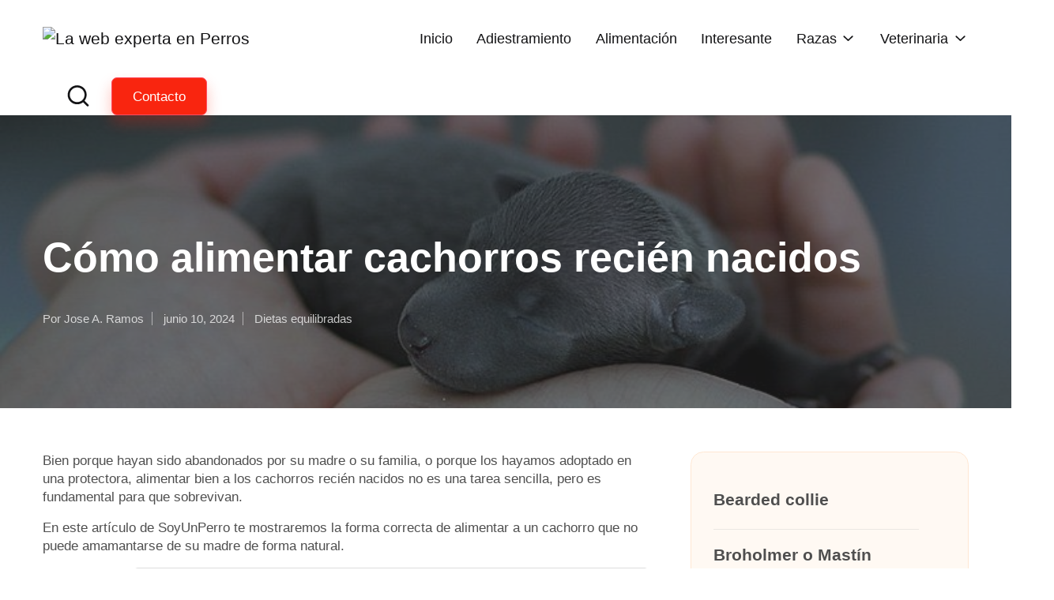

--- FILE ---
content_type: text/html; charset=UTF-8
request_url: https://soyunperro.com/como-alimentar-cachorros-recien-nacidos/
body_size: 24435
content:

<!DOCTYPE html>
<html lang=es itemscope itemtype="http://schema.org/WebPage">
<head><meta charset=UTF-8><script>if(navigator.userAgent.match(/MSIE|Internet Explorer/i)||navigator.userAgent.match(/Trident\/7\..*?rv:11/i)){var href=document.location.href;if(!href.match(/[?&]nowprocket/)){if(href.indexOf("?")==-1){if(href.indexOf("#")==-1){document.location.href=href+"?nowprocket=1"}else{document.location.href=href.replace("#","?nowprocket=1#")}}else{if(href.indexOf("#")==-1){document.location.href=href+"&nowprocket=1"}else{document.location.href=href.replace("#","&nowprocket=1#")}}}}</script><script>(()=>{class RocketLazyLoadScripts{constructor(){this.v="2.0.4",this.userEvents=["keydown","keyup","mousedown","mouseup","mousemove","mouseover","mouseout","touchmove","touchstart","touchend","touchcancel","wheel","click","dblclick","input"],this.attributeEvents=["onblur","onclick","oncontextmenu","ondblclick","onfocus","onmousedown","onmouseenter","onmouseleave","onmousemove","onmouseout","onmouseover","onmouseup","onmousewheel","onscroll","onsubmit"]}async t(){this.i(),this.o(),/iP(ad|hone)/.test(navigator.userAgent)&&this.h(),this.u(),this.l(this),this.m(),this.k(this),this.p(this),this._(),await Promise.all([this.R(),this.L()]),this.lastBreath=Date.now(),this.S(this),this.P(),this.D(),this.O(),this.M(),await this.C(this.delayedScripts.normal),await this.C(this.delayedScripts.defer),await this.C(this.delayedScripts.async),await this.T(),await this.F(),await this.j(),await this.A(),window.dispatchEvent(new Event("rocket-allScriptsLoaded")),this.everythingLoaded=!0,this.lastTouchEnd&&await new Promise(t=>setTimeout(t,500-Date.now()+this.lastTouchEnd)),this.I(),this.H(),this.U(),this.W()}i(){this.CSPIssue=sessionStorage.getItem("rocketCSPIssue"),document.addEventListener("securitypolicyviolation",t=>{this.CSPIssue||"script-src-elem"!==t.violatedDirective||"data"!==t.blockedURI||(this.CSPIssue=!0,sessionStorage.setItem("rocketCSPIssue",!0))},{isRocket:!0})}o(){window.addEventListener("pageshow",t=>{this.persisted=t.persisted,this.realWindowLoadedFired=!0},{isRocket:!0}),window.addEventListener("pagehide",()=>{this.onFirstUserAction=null},{isRocket:!0})}h(){let t;function e(e){t=e}window.addEventListener("touchstart",e,{isRocket:!0}),window.addEventListener("touchend",function i(o){o.changedTouches[0]&&t.changedTouches[0]&&Math.abs(o.changedTouches[0].pageX-t.changedTouches[0].pageX)<10&&Math.abs(o.changedTouches[0].pageY-t.changedTouches[0].pageY)<10&&o.timeStamp-t.timeStamp<200&&(window.removeEventListener("touchstart",e,{isRocket:!0}),window.removeEventListener("touchend",i,{isRocket:!0}),"INPUT"===o.target.tagName&&"text"===o.target.type||(o.target.dispatchEvent(new TouchEvent("touchend",{target:o.target,bubbles:!0})),o.target.dispatchEvent(new MouseEvent("mouseover",{target:o.target,bubbles:!0})),o.target.dispatchEvent(new PointerEvent("click",{target:o.target,bubbles:!0,cancelable:!0,detail:1,clientX:o.changedTouches[0].clientX,clientY:o.changedTouches[0].clientY})),event.preventDefault()))},{isRocket:!0})}q(t){this.userActionTriggered||("mousemove"!==t.type||this.firstMousemoveIgnored?"keyup"===t.type||"mouseover"===t.type||"mouseout"===t.type||(this.userActionTriggered=!0,this.onFirstUserAction&&this.onFirstUserAction()):this.firstMousemoveIgnored=!0),"click"===t.type&&t.preventDefault(),t.stopPropagation(),t.stopImmediatePropagation(),"touchstart"===this.lastEvent&&"touchend"===t.type&&(this.lastTouchEnd=Date.now()),"click"===t.type&&(this.lastTouchEnd=0),this.lastEvent=t.type,t.composedPath&&t.composedPath()[0].getRootNode()instanceof ShadowRoot&&(t.rocketTarget=t.composedPath()[0]),this.savedUserEvents.push(t)}u(){this.savedUserEvents=[],this.userEventHandler=this.q.bind(this),this.userEvents.forEach(t=>window.addEventListener(t,this.userEventHandler,{passive:!1,isRocket:!0})),document.addEventListener("visibilitychange",this.userEventHandler,{isRocket:!0})}U(){this.userEvents.forEach(t=>window.removeEventListener(t,this.userEventHandler,{passive:!1,isRocket:!0})),document.removeEventListener("visibilitychange",this.userEventHandler,{isRocket:!0}),this.savedUserEvents.forEach(t=>{(t.rocketTarget||t.target).dispatchEvent(new window[t.constructor.name](t.type,t))})}m(){const t="return false",e=Array.from(this.attributeEvents,t=>"data-rocket-"+t),i="["+this.attributeEvents.join("],[")+"]",o="[data-rocket-"+this.attributeEvents.join("],[data-rocket-")+"]",s=(e,i,o)=>{o&&o!==t&&(e.setAttribute("data-rocket-"+i,o),e["rocket"+i]=new Function("event",o),e.setAttribute(i,t))};new MutationObserver(t=>{for(const n of t)"attributes"===n.type&&(n.attributeName.startsWith("data-rocket-")||this.everythingLoaded?n.attributeName.startsWith("data-rocket-")&&this.everythingLoaded&&this.N(n.target,n.attributeName.substring(12)):s(n.target,n.attributeName,n.target.getAttribute(n.attributeName))),"childList"===n.type&&n.addedNodes.forEach(t=>{if(t.nodeType===Node.ELEMENT_NODE)if(this.everythingLoaded)for(const i of[t,...t.querySelectorAll(o)])for(const t of i.getAttributeNames())e.includes(t)&&this.N(i,t.substring(12));else for(const e of[t,...t.querySelectorAll(i)])for(const t of e.getAttributeNames())this.attributeEvents.includes(t)&&s(e,t,e.getAttribute(t))})}).observe(document,{subtree:!0,childList:!0,attributeFilter:[...this.attributeEvents,...e]})}I(){this.attributeEvents.forEach(t=>{document.querySelectorAll("[data-rocket-"+t+"]").forEach(e=>{this.N(e,t)})})}N(t,e){const i=t.getAttribute("data-rocket-"+e);i&&(t.setAttribute(e,i),t.removeAttribute("data-rocket-"+e))}k(t){Object.defineProperty(HTMLElement.prototype,"onclick",{get(){return this.rocketonclick||null},set(e){this.rocketonclick=e,this.setAttribute(t.everythingLoaded?"onclick":"data-rocket-onclick","this.rocketonclick(event)")}})}S(t){function e(e,i){let o=e[i];e[i]=null,Object.defineProperty(e,i,{get:()=>o,set(s){t.everythingLoaded?o=s:e["rocket"+i]=o=s}})}e(document,"onreadystatechange"),e(window,"onload"),e(window,"onpageshow");try{Object.defineProperty(document,"readyState",{get:()=>t.rocketReadyState,set(e){t.rocketReadyState=e},configurable:!0}),document.readyState="loading"}catch(t){console.log("WPRocket DJE readyState conflict, bypassing")}}l(t){this.originalAddEventListener=EventTarget.prototype.addEventListener,this.originalRemoveEventListener=EventTarget.prototype.removeEventListener,this.savedEventListeners=[],EventTarget.prototype.addEventListener=function(e,i,o){o&&o.isRocket||!t.B(e,this)&&!t.userEvents.includes(e)||t.B(e,this)&&!t.userActionTriggered||e.startsWith("rocket-")||t.everythingLoaded?t.originalAddEventListener.call(this,e,i,o):(t.savedEventListeners.push({target:this,remove:!1,type:e,func:i,options:o}),"mouseenter"!==e&&"mouseleave"!==e||t.originalAddEventListener.call(this,e,t.savedUserEvents.push,o))},EventTarget.prototype.removeEventListener=function(e,i,o){o&&o.isRocket||!t.B(e,this)&&!t.userEvents.includes(e)||t.B(e,this)&&!t.userActionTriggered||e.startsWith("rocket-")||t.everythingLoaded?t.originalRemoveEventListener.call(this,e,i,o):t.savedEventListeners.push({target:this,remove:!0,type:e,func:i,options:o})}}J(t,e){this.savedEventListeners=this.savedEventListeners.filter(i=>{let o=i.type,s=i.target||window;return e!==o||t!==s||(this.B(o,s)&&(i.type="rocket-"+o),this.$(i),!1)})}H(){EventTarget.prototype.addEventListener=this.originalAddEventListener,EventTarget.prototype.removeEventListener=this.originalRemoveEventListener,this.savedEventListeners.forEach(t=>this.$(t))}$(t){t.remove?this.originalRemoveEventListener.call(t.target,t.type,t.func,t.options):this.originalAddEventListener.call(t.target,t.type,t.func,t.options)}p(t){let e;function i(e){return t.everythingLoaded?e:e.split(" ").map(t=>"load"===t||t.startsWith("load.")?"rocket-jquery-load":t).join(" ")}function o(o){function s(e){const s=o.fn[e];o.fn[e]=o.fn.init.prototype[e]=function(){return this[0]===window&&t.userActionTriggered&&("string"==typeof arguments[0]||arguments[0]instanceof String?arguments[0]=i(arguments[0]):"object"==typeof arguments[0]&&Object.keys(arguments[0]).forEach(t=>{const e=arguments[0][t];delete arguments[0][t],arguments[0][i(t)]=e})),s.apply(this,arguments),this}}if(o&&o.fn&&!t.allJQueries.includes(o)){const e={DOMContentLoaded:[],"rocket-DOMContentLoaded":[]};for(const t in e)document.addEventListener(t,()=>{e[t].forEach(t=>t())},{isRocket:!0});o.fn.ready=o.fn.init.prototype.ready=function(i){function s(){parseInt(o.fn.jquery)>2?setTimeout(()=>i.bind(document)(o)):i.bind(document)(o)}return"function"==typeof i&&(t.realDomReadyFired?!t.userActionTriggered||t.fauxDomReadyFired?s():e["rocket-DOMContentLoaded"].push(s):e.DOMContentLoaded.push(s)),o([])},s("on"),s("one"),s("off"),t.allJQueries.push(o)}e=o}t.allJQueries=[],o(window.jQuery),Object.defineProperty(window,"jQuery",{get:()=>e,set(t){o(t)}})}P(){const t=new Map;document.write=document.writeln=function(e){const i=document.currentScript,o=document.createRange(),s=i.parentElement;let n=t.get(i);void 0===n&&(n=i.nextSibling,t.set(i,n));const c=document.createDocumentFragment();o.setStart(c,0),c.appendChild(o.createContextualFragment(e)),s.insertBefore(c,n)}}async R(){return new Promise(t=>{this.userActionTriggered?t():this.onFirstUserAction=t})}async L(){return new Promise(t=>{document.addEventListener("DOMContentLoaded",()=>{this.realDomReadyFired=!0,t()},{isRocket:!0})})}async j(){return this.realWindowLoadedFired?Promise.resolve():new Promise(t=>{window.addEventListener("load",t,{isRocket:!0})})}M(){this.pendingScripts=[];this.scriptsMutationObserver=new MutationObserver(t=>{for(const e of t)e.addedNodes.forEach(t=>{"SCRIPT"!==t.tagName||t.noModule||t.isWPRocket||this.pendingScripts.push({script:t,promise:new Promise(e=>{const i=()=>{const i=this.pendingScripts.findIndex(e=>e.script===t);i>=0&&this.pendingScripts.splice(i,1),e()};t.addEventListener("load",i,{isRocket:!0}),t.addEventListener("error",i,{isRocket:!0}),setTimeout(i,1e3)})})})}),this.scriptsMutationObserver.observe(document,{childList:!0,subtree:!0})}async F(){await this.X(),this.pendingScripts.length?(await this.pendingScripts[0].promise,await this.F()):this.scriptsMutationObserver.disconnect()}D(){this.delayedScripts={normal:[],async:[],defer:[]},document.querySelectorAll("script[type$=rocketlazyloadscript]").forEach(t=>{t.hasAttribute("data-rocket-src")?t.hasAttribute("async")&&!1!==t.async?this.delayedScripts.async.push(t):t.hasAttribute("defer")&&!1!==t.defer||"module"===t.getAttribute("data-rocket-type")?this.delayedScripts.defer.push(t):this.delayedScripts.normal.push(t):this.delayedScripts.normal.push(t)})}async _(){await this.L();let t=[];document.querySelectorAll("script[type$=rocketlazyloadscript][data-rocket-src]").forEach(e=>{let i=e.getAttribute("data-rocket-src");if(i&&!i.startsWith("data:")){i.startsWith("//")&&(i=location.protocol+i);try{const o=new URL(i).origin;o!==location.origin&&t.push({src:o,crossOrigin:e.crossOrigin||"module"===e.getAttribute("data-rocket-type")})}catch(t){}}}),t=[...new Map(t.map(t=>[JSON.stringify(t),t])).values()],this.Y(t,"preconnect")}async G(t){if(await this.K(),!0!==t.noModule||!("noModule"in HTMLScriptElement.prototype))return new Promise(e=>{let i;function o(){(i||t).setAttribute("data-rocket-status","executed"),e()}try{if(navigator.userAgent.includes("Firefox/")||""===navigator.vendor||this.CSPIssue)i=document.createElement("script"),[...t.attributes].forEach(t=>{let e=t.nodeName;"type"!==e&&("data-rocket-type"===e&&(e="type"),"data-rocket-src"===e&&(e="src"),i.setAttribute(e,t.nodeValue))}),t.text&&(i.text=t.text),t.nonce&&(i.nonce=t.nonce),i.hasAttribute("src")?(i.addEventListener("load",o,{isRocket:!0}),i.addEventListener("error",()=>{i.setAttribute("data-rocket-status","failed-network"),e()},{isRocket:!0}),setTimeout(()=>{i.isConnected||e()},1)):(i.text=t.text,o()),i.isWPRocket=!0,t.parentNode.replaceChild(i,t);else{const i=t.getAttribute("data-rocket-type"),s=t.getAttribute("data-rocket-src");i?(t.type=i,t.removeAttribute("data-rocket-type")):t.removeAttribute("type"),t.addEventListener("load",o,{isRocket:!0}),t.addEventListener("error",i=>{this.CSPIssue&&i.target.src.startsWith("data:")?(console.log("WPRocket: CSP fallback activated"),t.removeAttribute("src"),this.G(t).then(e)):(t.setAttribute("data-rocket-status","failed-network"),e())},{isRocket:!0}),s?(t.fetchPriority="high",t.removeAttribute("data-rocket-src"),t.src=s):t.src="data:text/javascript;base64,"+window.btoa(unescape(encodeURIComponent(t.text)))}}catch(i){t.setAttribute("data-rocket-status","failed-transform"),e()}});t.setAttribute("data-rocket-status","skipped")}async C(t){const e=t.shift();return e?(e.isConnected&&await this.G(e),this.C(t)):Promise.resolve()}O(){this.Y([...this.delayedScripts.normal,...this.delayedScripts.defer,...this.delayedScripts.async],"preload")}Y(t,e){this.trash=this.trash||[];let i=!0;var o=document.createDocumentFragment();t.forEach(t=>{const s=t.getAttribute&&t.getAttribute("data-rocket-src")||t.src;if(s&&!s.startsWith("data:")){const n=document.createElement("link");n.href=s,n.rel=e,"preconnect"!==e&&(n.as="script",n.fetchPriority=i?"high":"low"),t.getAttribute&&"module"===t.getAttribute("data-rocket-type")&&(n.crossOrigin=!0),t.crossOrigin&&(n.crossOrigin=t.crossOrigin),t.integrity&&(n.integrity=t.integrity),t.nonce&&(n.nonce=t.nonce),o.appendChild(n),this.trash.push(n),i=!1}}),document.head.appendChild(o)}W(){this.trash.forEach(t=>t.remove())}async T(){try{document.readyState="interactive"}catch(t){}this.fauxDomReadyFired=!0;try{await this.K(),this.J(document,"readystatechange"),document.dispatchEvent(new Event("rocket-readystatechange")),await this.K(),document.rocketonreadystatechange&&document.rocketonreadystatechange(),await this.K(),this.J(document,"DOMContentLoaded"),document.dispatchEvent(new Event("rocket-DOMContentLoaded")),await this.K(),this.J(window,"DOMContentLoaded"),window.dispatchEvent(new Event("rocket-DOMContentLoaded"))}catch(t){console.error(t)}}async A(){try{document.readyState="complete"}catch(t){}try{await this.K(),this.J(document,"readystatechange"),document.dispatchEvent(new Event("rocket-readystatechange")),await this.K(),document.rocketonreadystatechange&&document.rocketonreadystatechange(),await this.K(),this.J(window,"load"),window.dispatchEvent(new Event("rocket-load")),await this.K(),window.rocketonload&&window.rocketonload(),await this.K(),this.allJQueries.forEach(t=>t(window).trigger("rocket-jquery-load")),await this.K(),this.J(window,"pageshow");const t=new Event("rocket-pageshow");t.persisted=this.persisted,window.dispatchEvent(t),await this.K(),window.rocketonpageshow&&window.rocketonpageshow({persisted:this.persisted})}catch(t){console.error(t)}}async K(){Date.now()-this.lastBreath>45&&(await this.X(),this.lastBreath=Date.now())}async X(){return document.hidden?new Promise(t=>setTimeout(t)):new Promise(t=>requestAnimationFrame(t))}B(t,e){return e===document&&"readystatechange"===t||(e===document&&"DOMContentLoaded"===t||(e===window&&"DOMContentLoaded"===t||(e===window&&"load"===t||e===window&&"pageshow"===t)))}static run(){(new RocketLazyLoadScripts).t()}}RocketLazyLoadScripts.run()})();</script>
<link rel=profile href="http://gmpg.org/xfn/11">
<meta name=robots content='index, follow, max-image-preview:large, max-snippet:-1, max-video-preview:-1'/>
<meta name=viewport content="width=device-width, initial-scale=1">
<!-- This site is optimized with the Yoast SEO plugin v26.6 - https://yoast.com/wordpress/plugins/seo/ -->
<title>Cómo alimentar cachorros recién nacidos</title>
<link rel=canonical href="https://soyunperro.com/como-alimentar-cachorros-recien-nacidos/"/>
<meta property=og:locale content=es_ES />
<meta property=og:type content=article />
<meta property=og:title content="Cómo alimentar cachorros recién nacidos"/>
<meta property=og:description content="Bien porque hayan sido abandonados por su madre o su familia, o porque los hayamos&hellip;"/>
<meta property=og:url content="https://soyunperro.com/como-alimentar-cachorros-recien-nacidos/"/>
<meta property=og:site_name content="La web experta en Perros"/>
<meta property=article:published_time content="2024-06-10T13:27:15+00:00"/>
<meta property=og:image content="https://soyunperro.com/wp-content/uploads/2021/05/perro-recien-nacido-en-manos.jpg"/>
<meta property=og:image:width content=770 />
<meta property=og:image:height content=475 />
<meta property=og:image:type content="image/jpeg"/>
<meta name=author content="Jose A. Ramos"/>
<meta name=twitter:card content=summary_large_image />
<meta name=twitter:label1 content="Escrito por"/>
<meta name=twitter:data1 content="Jose A. Ramos"/>
<meta name=twitter:label2 content="Tiempo de lectura"/>
<meta name=twitter:data2 content="4 minutos"/>
<script type="application/ld+json" class=yoast-schema-graph>{"@context":"https://schema.org","@graph":[{"@type":"Article","@id":"https://soyunperro.com/como-alimentar-cachorros-recien-nacidos/#article","isPartOf":{"@id":"https://soyunperro.com/como-alimentar-cachorros-recien-nacidos/"},"author":{"name":"Jose A. Ramos","@id":"https://soyunperro.com/#/schema/person/a2ed62aa2b932779d5d669b8007e1a88"},"headline":"Cómo alimentar cachorros recién nacidos","datePublished":"2024-06-10T13:27:15+00:00","mainEntityOfPage":{"@id":"https://soyunperro.com/como-alimentar-cachorros-recien-nacidos/"},"wordCount":630,"publisher":{"@id":"https://soyunperro.com/#organization"},"image":{"@id":"https://soyunperro.com/como-alimentar-cachorros-recien-nacidos/#primaryimage"},"thumbnailUrl":"https://soyunperro.com/wp-content/uploads/2021/05/perro-recien-nacido-en-manos.jpg","articleSection":["Dietas equilibradas"],"inLanguage":"es"},{"@type":"WebPage","@id":"https://soyunperro.com/como-alimentar-cachorros-recien-nacidos/","url":"https://soyunperro.com/como-alimentar-cachorros-recien-nacidos/","name":"Cómo alimentar cachorros recién nacidos","isPartOf":{"@id":"https://soyunperro.com/#website"},"primaryImageOfPage":{"@id":"https://soyunperro.com/como-alimentar-cachorros-recien-nacidos/#primaryimage"},"image":{"@id":"https://soyunperro.com/como-alimentar-cachorros-recien-nacidos/#primaryimage"},"thumbnailUrl":"https://soyunperro.com/wp-content/uploads/2021/05/perro-recien-nacido-en-manos.jpg","datePublished":"2024-06-10T13:27:15+00:00","inLanguage":"es","potentialAction":[{"@type":"ReadAction","target":["https://soyunperro.com/como-alimentar-cachorros-recien-nacidos/"]}]},{"@type":"ImageObject","inLanguage":"es","@id":"https://soyunperro.com/como-alimentar-cachorros-recien-nacidos/#primaryimage","url":"https://soyunperro.com/wp-content/uploads/2021/05/perro-recien-nacido-en-manos.jpg","contentUrl":"https://soyunperro.com/wp-content/uploads/2021/05/perro-recien-nacido-en-manos.jpg","width":770,"height":475,"caption":"perro recien nacido en manos"},{"@type":"WebSite","@id":"https://soyunperro.com/#website","url":"https://soyunperro.com/","name":"La web experta en Perros","description":"Información práctica para cuidar a tu perro y amplíar tus conocimientos sobre adiestramiento, cuidados, razas y mucho más","publisher":{"@id":"https://soyunperro.com/#organization"},"potentialAction":[{"@type":"SearchAction","target":{"@type":"EntryPoint","urlTemplate":"https://soyunperro.com/?s={search_term_string}"},"query-input":{"@type":"PropertyValueSpecification","valueRequired":true,"valueName":"search_term_string"}}],"inLanguage":"es"},{"@type":"Organization","@id":"https://soyunperro.com/#organization","name":"La web experta en Perros","url":"https://soyunperro.com/","logo":{"@type":"ImageObject","inLanguage":"es","@id":"https://soyunperro.com/#/schema/logo/image/","url":"https://soyunperro.com/wp-content/uploads/2025/08/cropped-SUP-Logo-rojo.avif","contentUrl":"https://soyunperro.com/wp-content/uploads/2025/08/cropped-SUP-Logo-rojo.avif","width":500,"height":130,"caption":"La web experta en Perros"},"image":{"@id":"https://soyunperro.com/#/schema/logo/image/"},"sameAs":["https://www.instagram.com/soyunperro.com_oficial/","https://www.pinterest.es/soyunperroblog/"]},{"@type":"Person","@id":"https://soyunperro.com/#/schema/person/a2ed62aa2b932779d5d669b8007e1a88","name":"Jose A. Ramos"}]}</script>
<!-- / Yoast SEO plugin. -->
<link rel=alternate type="application/rss+xml" title="La web experta en Perros &raquo; Feed" href="https://soyunperro.com/feed/"/>
<link rel=alternate type="application/rss+xml" title="La web experta en Perros &raquo; Feed de los comentarios" href="https://soyunperro.com/comments/feed/"/>
<link rel=alternate title="oEmbed (JSON)" type="application/json+oembed" href="https://soyunperro.com/wp-json/oembed/1.0/embed?url=https%3A%2F%2Fsoyunperro.com%2Fcomo-alimentar-cachorros-recien-nacidos%2F"/>
<link rel=alternate title="oEmbed (XML)" type="text/xml+oembed" href="https://soyunperro.com/wp-json/oembed/1.0/embed?url=https%3A%2F%2Fsoyunperro.com%2Fcomo-alimentar-cachorros-recien-nacidos%2F&#038;format=xml"/>
<style id=wp-img-auto-sizes-contain-inline-css>img:is([sizes=auto i],[sizes^="auto," i]){contain-intrinsic-size:3000px 1500px}</style>
<style id=wp-emoji-styles-inline-css>img.wp-smiley,img.emoji{display:inline!important;border:none!important;box-shadow:none!important;height:1em!important;width:1em!important;margin:0 .07em!important;vertical-align:-.1em!important;background:none!important;padding:0!important}</style>
<style id=wp-block-library-inline-css>:root{--wp-block-synced-color:#7a00df;--wp-block-synced-color--rgb:122 , 0 , 223;--wp-bound-block-color:var(--wp-block-synced-color);--wp-editor-canvas-background:#ddd;--wp-admin-theme-color:#007cba;--wp-admin-theme-color--rgb:0 , 124 , 186;--wp-admin-theme-color-darker-10:#006ba1;--wp-admin-theme-color-darker-10--rgb:0 , 107 , 160.5;--wp-admin-theme-color-darker-20:#005a87;--wp-admin-theme-color-darker-20--rgb:0 , 90 , 135;--wp-admin-border-width-focus:2px}@media (min-resolution:192dpi){:root{--wp-admin-border-width-focus:1.5px}}.wp-element-button{cursor:pointer}:root .has-very-light-gray-background-color{background-color:#eee}:root .has-very-dark-gray-background-color{background-color:#313131}:root .has-very-light-gray-color{color:#eee}:root .has-very-dark-gray-color{color:#313131}:root .has-vivid-green-cyan-to-vivid-cyan-blue-gradient-background{background:linear-gradient(135deg,#00d084,#0693e3)}:root .has-purple-crush-gradient-background{background:linear-gradient(135deg,#34e2e4,#4721fb 50%,#ab1dfe)}:root .has-hazy-dawn-gradient-background{background:linear-gradient(135deg,#faaca8,#dad0ec)}:root .has-subdued-olive-gradient-background{background:linear-gradient(135deg,#fafae1,#67a671)}:root .has-atomic-cream-gradient-background{background:linear-gradient(135deg,#fdd79a,#004a59)}:root .has-nightshade-gradient-background{background:linear-gradient(135deg,#330968,#31cdcf)}:root .has-midnight-gradient-background{background:linear-gradient(135deg,#020381,#2874fc)}:root{--wp--preset--font-size--normal:16px;--wp--preset--font-size--huge:42px}.has-regular-font-size{font-size:1em}.has-larger-font-size{font-size:2.625em}.has-normal-font-size{font-size:var(--wp--preset--font-size--normal)}.has-huge-font-size{font-size:var(--wp--preset--font-size--huge)}.has-text-align-center{text-align:center}.has-text-align-left{text-align:left}.has-text-align-right{text-align:right}.has-fit-text{white-space:nowrap!important}#end-resizable-editor-section{display:none}.aligncenter{clear:both}.items-justified-left{justify-content:flex-start}.items-justified-center{justify-content:center}.items-justified-right{justify-content:flex-end}.items-justified-space-between{justify-content:space-between}.screen-reader-text{border:0;clip-path:inset(50%);height:1px;margin:-1px;overflow:hidden;padding:0;position:absolute;width:1px;word-wrap:normal!important}.screen-reader-text:focus{background-color:#ddd;clip-path:none;color:#444;display:block;font-size:1em;height:auto;left:5px;line-height:normal;padding:15px 23px 14px;text-decoration:none;top:5px;width:auto;z-index:100000}html :where(.has-border-color){border-style:solid}html :where([style*=border-top-color]){border-top-style:solid}html :where([style*=border-right-color]){border-right-style:solid}html :where([style*=border-bottom-color]){border-bottom-style:solid}html :where([style*=border-left-color]){border-left-style:solid}html :where([style*=border-width]){border-style:solid}html :where([style*=border-top-width]){border-top-style:solid}html :where([style*=border-right-width]){border-right-style:solid}html :where([style*=border-bottom-width]){border-bottom-style:solid}html :where([style*=border-left-width]){border-left-style:solid}html :where(img[class*=wp-image-]){height:auto;max-width:100%}:where(figure){margin:0 0 1em}html :where(.is-position-sticky){--wp-admin--admin-bar--position-offset:var(--wp-admin--admin-bar--height,0)}@media screen and (max-width:600px){html :where(.is-position-sticky){--wp-admin--admin-bar--position-offset:0}}</style><style id=wp-block-latest-posts-inline-css>.wp-block-latest-posts{box-sizing:border-box}.wp-block-latest-posts.alignleft{margin-right:2em}.wp-block-latest-posts.alignright{margin-left:2em}.wp-block-latest-posts.wp-block-latest-posts__list{list-style:none}.wp-block-latest-posts.wp-block-latest-posts__list li{clear:both;overflow-wrap:break-word}.wp-block-latest-posts.is-grid{display:flex;flex-wrap:wrap}.wp-block-latest-posts.is-grid li{margin:0 1.25em 1.25em 0;width:100%}@media (min-width:600px){.wp-block-latest-posts.columns-2 li{width:calc(50% - .625em)}.wp-block-latest-posts.columns-2 li:nth-child(2n){margin-right:0}.wp-block-latest-posts.columns-3 li{width:calc(33.33333% - .83333em)}.wp-block-latest-posts.columns-3 li:nth-child(3n){margin-right:0}.wp-block-latest-posts.columns-4 li{width:calc(25% - .9375em)}.wp-block-latest-posts.columns-4 li:nth-child(4n){margin-right:0}.wp-block-latest-posts.columns-5 li{width:calc(20% - 1em)}.wp-block-latest-posts.columns-5 li:nth-child(5n){margin-right:0}.wp-block-latest-posts.columns-6 li{width:calc(16.66667% - 1.04167em)}.wp-block-latest-posts.columns-6 li:nth-child(6n){margin-right:0}}:root :where(.wp-block-latest-posts.is-grid){padding:0}:root :where(.wp-block-latest-posts.wp-block-latest-posts__list){padding-left:0}.wp-block-latest-posts__post-author,.wp-block-latest-posts__post-date{display:block;font-size:.8125em}.wp-block-latest-posts__post-excerpt,.wp-block-latest-posts__post-full-content{margin-bottom:1em;margin-top:.5em}.wp-block-latest-posts__featured-image a{display:inline-block}.wp-block-latest-posts__featured-image img{height:auto;max-width:100%;width:auto}.wp-block-latest-posts__featured-image.alignleft{float:left;margin-right:1em}.wp-block-latest-posts__featured-image.alignright{float:right;margin-left:1em}.wp-block-latest-posts__featured-image.aligncenter{margin-bottom:1em;text-align:center}</style>
<style id=global-styles-inline-css>:root{--wp--preset--aspect-ratio--square:1;--wp--preset--aspect-ratio--4-3: 4/3;--wp--preset--aspect-ratio--3-4: 3/4;--wp--preset--aspect-ratio--3-2: 3/2;--wp--preset--aspect-ratio--2-3: 2/3;--wp--preset--aspect-ratio--16-9: 16/9;--wp--preset--aspect-ratio--9-16: 9/16;--wp--preset--color--black:#000;--wp--preset--color--cyan-bluish-gray:#abb8c3;--wp--preset--color--white:#fff;--wp--preset--color--pale-pink:#f78da7;--wp--preset--color--vivid-red:#cf2e2e;--wp--preset--color--luminous-vivid-orange:#ff6900;--wp--preset--color--luminous-vivid-amber:#fcb900;--wp--preset--color--light-green-cyan:#7bdcb5;--wp--preset--color--vivid-green-cyan:#00d084;--wp--preset--color--pale-cyan-blue:#8ed1fc;--wp--preset--color--vivid-cyan-blue:#0693e3;--wp--preset--color--vivid-purple:#9b51e0;--wp--preset--gradient--vivid-cyan-blue-to-vivid-purple:linear-gradient(135deg,#0693e3 0%,#9b51e0 100%);--wp--preset--gradient--light-green-cyan-to-vivid-green-cyan:linear-gradient(135deg,#7adcb4 0%,#00d082 100%);--wp--preset--gradient--luminous-vivid-amber-to-luminous-vivid-orange:linear-gradient(135deg,#fcb900 0%,#ff6900 100%);--wp--preset--gradient--luminous-vivid-orange-to-vivid-red:linear-gradient(135deg,#ff6900 0%,#cf2e2e 100%);--wp--preset--gradient--very-light-gray-to-cyan-bluish-gray:linear-gradient(135deg,#eee 0%,#a9b8c3 100%);--wp--preset--gradient--cool-to-warm-spectrum:linear-gradient(135deg,#4aeadc 0%,#9778d1 20%,#cf2aba 40%,#ee2c82 60%,#fb6962 80%,#fef84c 100%);--wp--preset--gradient--blush-light-purple:linear-gradient(135deg,#ffceec 0%,#9896f0 100%);--wp--preset--gradient--blush-bordeaux:linear-gradient(135deg,#fecda5 0%,#fe2d2d 50%,#6b003e 100%);--wp--preset--gradient--luminous-dusk:linear-gradient(135deg,#ffcb70 0%,#c751c0 50%,#4158d0 100%);--wp--preset--gradient--pale-ocean:linear-gradient(135deg,#fff5cb 0%,#b6e3d4 50%,#33a7b5 100%);--wp--preset--gradient--electric-grass:linear-gradient(135deg,#caf880 0%,#71ce7e 100%);--wp--preset--gradient--midnight:linear-gradient(135deg,#020381 0%,#2874fc 100%);--wp--preset--font-size--small:13px;--wp--preset--font-size--medium:20px;--wp--preset--font-size--large:36px;--wp--preset--font-size--x-large:42px;--wp--preset--spacing--20:.44rem;--wp--preset--spacing--30:.67rem;--wp--preset--spacing--40:1rem;--wp--preset--spacing--50:1.5rem;--wp--preset--spacing--60:2.25rem;--wp--preset--spacing--70:3.38rem;--wp--preset--spacing--80:5.06rem;--wp--preset--shadow--natural:6px 6px 9px rgba(0,0,0,.2);--wp--preset--shadow--deep:12px 12px 50px rgba(0,0,0,.4);--wp--preset--shadow--sharp:6px 6px 0 rgba(0,0,0,.2);--wp--preset--shadow--outlined:6px 6px 0 -3px #fff , 6px 6px #000;--wp--preset--shadow--crisp:6px 6px 0 #000}:where(.is-layout-flex){gap:.5em}:where(.is-layout-grid){gap:.5em}body .is-layout-flex{display:flex}.is-layout-flex{flex-wrap:wrap;align-items:center}.is-layout-flex > :is(*, div){margin:0}body .is-layout-grid{display:grid}.is-layout-grid > :is(*, div){margin:0}:where(.wp-block-columns.is-layout-flex){gap:2em}:where(.wp-block-columns.is-layout-grid){gap:2em}:where(.wp-block-post-template.is-layout-flex){gap:1.25em}:where(.wp-block-post-template.is-layout-grid){gap:1.25em}.has-black-color{color:var(--wp--preset--color--black)!important}.has-cyan-bluish-gray-color{color:var(--wp--preset--color--cyan-bluish-gray)!important}.has-white-color{color:var(--wp--preset--color--white)!important}.has-pale-pink-color{color:var(--wp--preset--color--pale-pink)!important}.has-vivid-red-color{color:var(--wp--preset--color--vivid-red)!important}.has-luminous-vivid-orange-color{color:var(--wp--preset--color--luminous-vivid-orange)!important}.has-luminous-vivid-amber-color{color:var(--wp--preset--color--luminous-vivid-amber)!important}.has-light-green-cyan-color{color:var(--wp--preset--color--light-green-cyan)!important}.has-vivid-green-cyan-color{color:var(--wp--preset--color--vivid-green-cyan)!important}.has-pale-cyan-blue-color{color:var(--wp--preset--color--pale-cyan-blue)!important}.has-vivid-cyan-blue-color{color:var(--wp--preset--color--vivid-cyan-blue)!important}.has-vivid-purple-color{color:var(--wp--preset--color--vivid-purple)!important}.has-black-background-color{background-color:var(--wp--preset--color--black)!important}.has-cyan-bluish-gray-background-color{background-color:var(--wp--preset--color--cyan-bluish-gray)!important}.has-white-background-color{background-color:var(--wp--preset--color--white)!important}.has-pale-pink-background-color{background-color:var(--wp--preset--color--pale-pink)!important}.has-vivid-red-background-color{background-color:var(--wp--preset--color--vivid-red)!important}.has-luminous-vivid-orange-background-color{background-color:var(--wp--preset--color--luminous-vivid-orange)!important}.has-luminous-vivid-amber-background-color{background-color:var(--wp--preset--color--luminous-vivid-amber)!important}.has-light-green-cyan-background-color{background-color:var(--wp--preset--color--light-green-cyan)!important}.has-vivid-green-cyan-background-color{background-color:var(--wp--preset--color--vivid-green-cyan)!important}.has-pale-cyan-blue-background-color{background-color:var(--wp--preset--color--pale-cyan-blue)!important}.has-vivid-cyan-blue-background-color{background-color:var(--wp--preset--color--vivid-cyan-blue)!important}.has-vivid-purple-background-color{background-color:var(--wp--preset--color--vivid-purple)!important}.has-black-border-color{border-color:var(--wp--preset--color--black)!important}.has-cyan-bluish-gray-border-color{border-color:var(--wp--preset--color--cyan-bluish-gray)!important}.has-white-border-color{border-color:var(--wp--preset--color--white)!important}.has-pale-pink-border-color{border-color:var(--wp--preset--color--pale-pink)!important}.has-vivid-red-border-color{border-color:var(--wp--preset--color--vivid-red)!important}.has-luminous-vivid-orange-border-color{border-color:var(--wp--preset--color--luminous-vivid-orange)!important}.has-luminous-vivid-amber-border-color{border-color:var(--wp--preset--color--luminous-vivid-amber)!important}.has-light-green-cyan-border-color{border-color:var(--wp--preset--color--light-green-cyan)!important}.has-vivid-green-cyan-border-color{border-color:var(--wp--preset--color--vivid-green-cyan)!important}.has-pale-cyan-blue-border-color{border-color:var(--wp--preset--color--pale-cyan-blue)!important}.has-vivid-cyan-blue-border-color{border-color:var(--wp--preset--color--vivid-cyan-blue)!important}.has-vivid-purple-border-color{border-color:var(--wp--preset--color--vivid-purple)!important}.has-vivid-cyan-blue-to-vivid-purple-gradient-background{background:var(--wp--preset--gradient--vivid-cyan-blue-to-vivid-purple)!important}.has-light-green-cyan-to-vivid-green-cyan-gradient-background{background:var(--wp--preset--gradient--light-green-cyan-to-vivid-green-cyan)!important}.has-luminous-vivid-amber-to-luminous-vivid-orange-gradient-background{background:var(--wp--preset--gradient--luminous-vivid-amber-to-luminous-vivid-orange)!important}.has-luminous-vivid-orange-to-vivid-red-gradient-background{background:var(--wp--preset--gradient--luminous-vivid-orange-to-vivid-red)!important}.has-very-light-gray-to-cyan-bluish-gray-gradient-background{background:var(--wp--preset--gradient--very-light-gray-to-cyan-bluish-gray)!important}.has-cool-to-warm-spectrum-gradient-background{background:var(--wp--preset--gradient--cool-to-warm-spectrum)!important}.has-blush-light-purple-gradient-background{background:var(--wp--preset--gradient--blush-light-purple)!important}.has-blush-bordeaux-gradient-background{background:var(--wp--preset--gradient--blush-bordeaux)!important}.has-luminous-dusk-gradient-background{background:var(--wp--preset--gradient--luminous-dusk)!important}.has-pale-ocean-gradient-background{background:var(--wp--preset--gradient--pale-ocean)!important}.has-electric-grass-gradient-background{background:var(--wp--preset--gradient--electric-grass)!important}.has-midnight-gradient-background{background:var(--wp--preset--gradient--midnight)!important}.has-small-font-size{font-size:var(--wp--preset--font-size--small)!important}.has-medium-font-size{font-size:var(--wp--preset--font-size--medium)!important}.has-large-font-size{font-size:var(--wp--preset--font-size--large)!important}.has-x-large-font-size{font-size:var(--wp--preset--font-size--x-large)!important}</style>
<style id=classic-theme-styles-inline-css>.wp-block-button__link{color:#fff;background-color:#32373c;border-radius:9999px;box-shadow:none;text-decoration:none;padding:calc(.667em + 2px) calc(1.333em + 2px);font-size:1.125em}.wp-block-file__button{background:#32373c;color:#fff;text-decoration:none}</style>
<link rel=stylesheet id=cmplz-general-css href='https://soyunperro.com/wp-content/plugins/complianz-gdpr/assets/css/cookieblocker.min.css?ver=1767171500' media=all />
<link rel=stylesheet id=ez-toc-css href='https://soyunperro.com/wp-content/plugins/easy-table-of-contents/assets/css/screen.min.css?ver=2.0.80' media=all />
<style id=ez-toc-inline-css>div#ez-toc-container .ez-toc-title{font-size:100%}div#ez-toc-container .ez-toc-title{font-weight:700}div#ez-toc-container ul li,div#ez-toc-container ul li a{font-size:90%}div#ez-toc-container ul li,div#ez-toc-container ul li a{font-weight:500}div#ez-toc-container nav ul ul li{font-size:90%}div#ez-toc-container{background:#fff9f3;border:1px solid #ddd;width:85%}div#ez-toc-container p.ez-toc-title,#ez-toc-container .ez_toc_custom_title_icon,#ez-toc-container .ez_toc_custom_toc_icon{color:#000}div#ez-toc-container ul.ez-toc-list a{color:#3d3d3d}div#ez-toc-container ul.ez-toc-list a:hover{color: ff0000}div#ez-toc-container ul.ez-toc-list a:visited{color:#3d3d3d}.ez-toc-counter nav ul li a::before{color: }.ez-toc-box-title{font-weight:bold;margin-bottom:10px;text-align:center;text-transform:uppercase;letter-spacing:1px;color:#666;padding-bottom:5px;position:absolute;top:-4%;left:5%;background-color:inherit;transition:top .3s ease}.ez-toc-box-title.toc-closed{top:-25%}.ez-toc-container-direction{direction:ltr}.ez-toc-counter ul{counter-reset:item}.ez-toc-counter nav ul li a::before{content:counters(item,'.',decimal) '. ';display:inline-block;counter-increment:item;flex-grow:0;flex-shrink:0;margin-right:.2em;float:left}.ez-toc-widget-direction{direction:ltr}.ez-toc-widget-container ul{counter-reset:item}.ez-toc-widget-container nav ul li a::before{content:counters(item,'.',decimal) '. ';display:inline-block;counter-increment:item;flex-grow:0;flex-shrink:0;margin-right:.2em;float:left}</style>
<link data-minify=1 rel=stylesheet id=swiper-css href='https://soyunperro.com/wp-content/cache/min/1/wp-content/themes/bloglo-pro/assets/css/swiper-bundle.min.css?ver=1768903265' media=all />
<link rel=stylesheet id=glightbox-css href='https://soyunperro.com/wp-content/themes/bloglo-pro/assets/css/glightbox.min.css?ver=6.9' media=all />
<link data-minify=1 rel=stylesheet id=FontAwesome-css href='https://soyunperro.com/wp-content/cache/min/1/wp-content/themes/bloglo-pro/assets/css/all.min.css?ver=1768903265' media=all />
<link rel=stylesheet id=bloglo-styles-css href='https://soyunperro.com/wp-content/themes/bloglo-pro/assets/css/style.min.css?ver=1.1.2' media=all />
<link data-minify=1 rel=stylesheet id=bloglo-dynamic-styles-css href='https://soyunperro.com/wp-content/cache/min/1/wp-content/uploads/bloglo/dynamic-styles.css?ver=1768903265' media=all />
<link rel=stylesheet id=wpcd-style-css href='https://soyunperro.com/wp-content/cache/background-css/1/soyunperro.com/wp-content/plugins/wp-coupons-and-deals/assets/css/dist/style.min.css?ver=3.2.2&wpr_t=1768906661' media=all />
<style id=wpcd-style-inline-css>.coupon-type{background-color: }.deal-type{background-color: }.wpcd-coupon{border-color: }</style>
<style id=rocket-lazyload-inline-css>.rll-youtube-player{position:relative;padding-bottom:56.23%;height:0;overflow:hidden;max-width:100%}.rll-youtube-player:focus-within{outline:2px solid currentColor;outline-offset:5px}.rll-youtube-player iframe{position:absolute;top:0;left:0;width:100%;height:100%;z-index:100;background:0 0}.rll-youtube-player img{bottom:0;display:block;left:0;margin:auto;max-width:100%;width:100%;position:absolute;right:0;top:0;border:none;height:auto;-webkit-transition:.4s all;-moz-transition:.4s all;transition:.4s all}.rll-youtube-player img:hover{-webkit-filter:brightness(75%)}.rll-youtube-player .play{height:100%;width:100%;left:0;top:0;position:absolute;background:var(--wpr-bg-15367e1c-cd42-438f-86c4-6fa660f5ebd4) no-repeat center;background-color:transparent!important;cursor:pointer;border:none}.wp-embed-responsive .wp-has-aspect-ratio .rll-youtube-player{position:absolute;padding-bottom:0;width:100%;height:100%;top:0;bottom:0;left:0;right:0}</style>
<script type=rocketlazyloadscript data-rocket-src="https://soyunperro.com/wp-includes/js/jquery/jquery.min.js?ver=3.7.1" id=jquery-core-js data-rocket-defer defer></script>
<script type=rocketlazyloadscript data-rocket-src="https://soyunperro.com/wp-includes/js/jquery/jquery-migrate.min.js?ver=3.4.1" id=jquery-migrate-js data-rocket-defer defer></script>
<script id=wpcd-main-js-js-extra>var wpcd_object={"ajaxurl":"https://soyunperro.com/wp-admin/admin-ajax.php","security":"681af28b0f"};var wpcd_main_js={"minutes":"minutos","seconds":"segundos","hours":"horas","day":"d\u00eda","week":"semana","expired_text":"Esta oferta ha finalizado.","word_count":"30","button_text":"Copiar","after_copy":"Copiado","vote_success":"You have voted successfully!","vote_fail":"Voting failed!","vote_already":"You have voted already!"};</script>
<script type=rocketlazyloadscript data-minify=1 data-rocket-src="https://soyunperro.com/wp-content/cache/min/1/wp-content/plugins/wp-coupons-and-deals/assets/js/main.js?ver=1768903265" id=wpcd-main-js-js data-rocket-defer defer></script>
<link rel="https://api.w.org/" href="https://soyunperro.com/wp-json/"/><link rel=alternate title=JSON type="application/json" href="https://soyunperro.com/wp-json/wp/v2/posts/37961"/><link rel=EditURI type="application/rsd+xml" title=RSD href="https://soyunperro.com/xmlrpc.php?rsd"/>
<meta name=generator content="WordPress 6.9"/>
<link rel=shortlink href='https://soyunperro.com/?p=37961'/>
<style>.cmplz-hidden{display:none!important}</style><meta name=theme-color content="#f9250f"><noscript><style>.lazyload[data-src]{display:none!important}</style></noscript><style>.lazyload{background-image:none!important}.lazyload:before{background-image:none!important}</style><style id=custom-background-css>body.custom-background{background-color:#fff}</style>
<link rel=icon href="https://soyunperro.com/wp-content/uploads/2025/08/cropped-iconosup-32x32.png.webp" sizes=32x32 />
<link rel=icon href="https://soyunperro.com/wp-content/uploads/2025/08/cropped-iconosup-192x192.png.webp" sizes=192x192 />
<link rel=apple-touch-icon href="https://soyunperro.com/wp-content/uploads/2025/08/cropped-iconosup-180x180.png.webp"/>
<meta name=msapplication-TileImage content="https://soyunperro.com/wp-content/uploads/2025/08/cropped-iconosup-270x270.png"/>
<noscript><style id=rocket-lazyload-nojs-css>.rll-youtube-player,[data-lazy-src]{display:none!important}</style></noscript><style id=wpr-lazyload-bg-container></style><style id=wpr-lazyload-bg-exclusion></style>
<noscript>
<style id=wpr-lazyload-bg-nostyle>.wpcd_coupon_icon{--wpr-bg-ac1e3a6b-ba09-4041-b0f2-83bc0132cca9:url(https://soyunperro.com/wp-content/plugins/wp-coupons-and-deals/assets/css/img/coupon-code-24.png)}.wpcd_deal_icon{--wpr-bg-985c1b8b-6ebc-48a4-8f20-8161b4dee10c:url(https://soyunperro.com/wp-content/plugins/wp-coupons-and-deals/assets/css/img/deal-24.png)}.rll-youtube-player .play{--wpr-bg-15367e1c-cd42-438f-86c4-6fa660f5ebd4:url(https://soyunperro.com/wp-content/plugins/wp-rocket/assets/img/youtube.png)}</style>
</noscript>
<script type="application/javascript">const rocket_pairs=[{"selector":".wpcd_coupon_icon","style":".wpcd_coupon_icon{--wpr-bg-ac1e3a6b-ba09-4041-b0f2-83bc0132cca9: url('https:\/\/soyunperro.com\/wp-content\/plugins\/wp-coupons-and-deals\/assets\/css\/img\/coupon-code-24.png');}","hash":"ac1e3a6b-ba09-4041-b0f2-83bc0132cca9","url":"https:\/\/soyunperro.com\/wp-content\/plugins\/wp-coupons-and-deals\/assets\/css\/img\/coupon-code-24.png"},{"selector":".wpcd_deal_icon","style":".wpcd_deal_icon{--wpr-bg-985c1b8b-6ebc-48a4-8f20-8161b4dee10c: url('https:\/\/soyunperro.com\/wp-content\/plugins\/wp-coupons-and-deals\/assets\/css\/img\/deal-24.png');}","hash":"985c1b8b-6ebc-48a4-8f20-8161b4dee10c","url":"https:\/\/soyunperro.com\/wp-content\/plugins\/wp-coupons-and-deals\/assets\/css\/img\/deal-24.png"},{"selector":".rll-youtube-player .play","style":".rll-youtube-player .play{--wpr-bg-15367e1c-cd42-438f-86c4-6fa660f5ebd4: url('https:\/\/soyunperro.com\/wp-content\/plugins\/wp-rocket\/assets\/img\/youtube.png');}","hash":"15367e1c-cd42-438f-86c4-6fa660f5ebd4","url":"https:\/\/soyunperro.com\/wp-content\/plugins\/wp-rocket\/assets\/img\/youtube.png"}];const rocket_excluded_pairs=[];</script><meta name=generator content="WP Rocket 3.20.0.2" data-wpr-features="wpr_lazyload_css_bg_img wpr_delay_js wpr_defer_js wpr_minify_js wpr_lazyload_images wpr_lazyload_iframes wpr_cache_webp wpr_minify_css wpr_preload_links wpr_host_fonts_locally wpr_desktop"/></head>
<body data-cmplz=1 class="wp-singular post-template-default single single-post postid-37961 single-format-standard custom-background wp-custom-logo wp-embed-responsive wp-theme-bloglo-pro bloglo-topbar__separators-regular bloglo-layout__fw-contained bloglo-header-layout-1 bloglo-menu-animation-none bloglo-header__separators-none bloglo-single-title-in-page-header bloglo-page-title-align-left bloglo-has-sidebar bloglo-sticky-sidebar bloglo-sidebar-style-3 bloglo-sidebar-position__right-sidebar bloglo-sidebar-r__after-content entry-media-hover-style-1 bloglo-copyright-layout-1 is-section-heading-init-s2 is-footer-heading-init-s1 bloglo-input-supported validate-comment-form bloglo-menu-accessibility"><noscript><meta HTTP-EQUIV="refresh" content="0;url='http://soyunperro.com/como-alimentar-cachorros-recien-nacidos/?PageSpeed=noscript'" /><style><!--table,div,span,font,p{display:none} --></style><div style="display:block">Please click <a href="http://soyunperro.com/como-alimentar-cachorros-recien-nacidos/?PageSpeed=noscript">here</a> if you are not redirected within a few seconds.</div></noscript>
<div data-rocket-location-hash=57eb0956558bf7ad8062fd5c02b81560 id=page class="hfeed site">
<a class="skip-link screen-reader-text" href="#main">Saltar al contenido</a>
<header data-rocket-location-hash=21a3dbed4df70a856559355c6352f05a id=masthead class=site-header role=banner itemtype="https://schema.org/WPHeader" itemscope=itemscope>
<div id=bloglo-header>
<div id=bloglo-header-inner>
<div class="bloglo-container bloglo-header-container">
<div class="bloglo-logo bloglo-header-element" itemtype="https://schema.org/Organization" itemscope=itemscope>
<div class=logo-inner><a href="https://soyunperro.com/" rel=home class="" itemprop=url>
<img alt="La web experta en Perros" width=500 height=130 class="" data-lazy-srcset="https://soyunperro.com/wp-content/uploads/2025/08/cropped-SUP-Logo-rojo.avif 1x, https://soyunperro.com/wp-content/uploads/2025/08/cropped-SUP-Logo-rojo.avif 2x" itemprop=logo data-lazy-src="https://soyunperro.com/wp-content/uploads/2025/08/cropped-SUP-Logo-rojo.avif" src="data:image/svg+xml,%3Csvg%20xmlns=&#39;http://www.w3.org/2000/svg&#39;%20viewBox=&#39;0%200%20500%20130&#39;%3E%3C/svg%3E"/><noscript><img src="https://soyunperro.com/wp-content/uploads/2025/08/cropped-SUP-Logo-rojo.avif" alt="La web experta en Perros" width=500 height=130 class="" srcset="https://soyunperro.com/wp-content/uploads/2025/08/cropped-SUP-Logo-rojo.avif 1x, https://soyunperro.com/wp-content/uploads/2025/08/cropped-SUP-Logo-rojo.avif 2x" itemprop=logo /></noscript>
</a></div></div><!-- END .bloglo-logo -->
<span class="bloglo-header-element bloglo-mobile-nav">
<button class="bloglo-hamburger hamburger--spin bloglo-hamburger-bloglo-primary-nav" aria-label="Menú" aria-controls=bloglo-primary-nav type=button>
<span class=hamburger-box>
<span class=hamburger-inner></span>
</span>
</button>
</span>
<nav class="site-navigation main-navigation bloglo-primary-nav bloglo-nav bloglo-header-element" role=navigation itemtype="https://schema.org/SiteNavigationElement" itemscope=itemscope aria-label="Navegación del sitio">
<ul id=bloglo-primary-nav class=menu><li id=menu-item-19 class="menu-item menu-item-type-custom menu-item-object-custom menu-item-home menu-item-19"><a href="https://soyunperro.com/"><span>Inicio</span></a></li>
<li id=menu-item-42600 class="menu-item menu-item-type-taxonomy menu-item-object-category menu-item-42600"><a href="https://soyunperro.com/adiestramiento/"><span>Adiestramiento</span></a></li>
<li id=menu-item-42601 class="menu-item menu-item-type-taxonomy menu-item-object-category current-post-ancestor menu-item-42601"><a href="https://soyunperro.com/alimentacion/"><span>Alimentación</span></a></li>
<li id=menu-item-42602 class="menu-item menu-item-type-taxonomy menu-item-object-category menu-item-42602"><a href="https://soyunperro.com/interesante/"><span>Interesante</span></a></li>
<li id=menu-item-42603 class="menu-item menu-item-type-taxonomy menu-item-object-category menu-item-has-children menu-item-42603"><a href="https://soyunperro.com/razas-caninas/"><span>Razas</span><svg class=bloglo-icon xmlns="http://www.w3.org/2000/svg" width=32 height=32 viewBox="0 0 32 32"><path d="M24.958 10.483a1.29 1.29 0 00-1.868 0l-7.074 7.074-7.074-7.074c-.534-.534-1.335-.534-1.868 0s-.534 1.335 0 1.868l8.008 8.008c.267.267.667.4.934.4s.667-.133.934-.4l8.008-8.008a1.29 1.29 0 000-1.868z"/></svg></a><button type=button class=bloglo-mobile-toggen><svg class=bloglo-icon xmlns="http://www.w3.org/2000/svg" width=32 height=32 viewBox="0 0 32 32"><path d="M24.958 10.483a1.29 1.29 0 00-1.868 0l-7.074 7.074-7.074-7.074c-.534-.534-1.335-.534-1.868 0s-.534 1.335 0 1.868l8.008 8.008c.267.267.667.4.934.4s.667-.133.934-.4l8.008-8.008a1.29 1.29 0 000-1.868z"/></svg></button>
<ul class=sub-menu>
<li id=menu-item-42609 class="menu-item menu-item-type-taxonomy menu-item-object-category menu-item-42609"><a href="https://soyunperro.com/razas-caninas/razas-pequenas/"><span>Razas Pequeñas</span></a></li>
<li id=menu-item-42608 class="menu-item menu-item-type-taxonomy menu-item-object-category menu-item-42608"><a href="https://soyunperro.com/razas-caninas/razas-medianas/"><span>Razas Medianas</span></a></li>
<li id=menu-item-42607 class="menu-item menu-item-type-taxonomy menu-item-object-category menu-item-42607"><a href="https://soyunperro.com/razas-caninas/razas-grandes/"><span>Razas Grandes</span></a></li>
<li id=menu-item-42606 class="menu-item menu-item-type-taxonomy menu-item-object-category menu-item-42606"><a href="https://soyunperro.com/razas-caninas/razas-gigantes/"><span>Razas Gigantes</span></a></li>
<li id=menu-item-42605 class="menu-item menu-item-type-taxonomy menu-item-object-category menu-item-42605"><a href="https://soyunperro.com/curiosidades-de-razas-caninas/"><span>Curiosidades sobre razas</span></a></li>
</ul>
</li>
<li id=menu-item-42604 class="menu-item menu-item-type-taxonomy menu-item-object-category menu-item-has-children menu-item-42604"><a href="https://soyunperro.com/veterinaria/"><span>Veterinaria</span><svg class=bloglo-icon xmlns="http://www.w3.org/2000/svg" width=32 height=32 viewBox="0 0 32 32"><path d="M24.958 10.483a1.29 1.29 0 00-1.868 0l-7.074 7.074-7.074-7.074c-.534-.534-1.335-.534-1.868 0s-.534 1.335 0 1.868l8.008 8.008c.267.267.667.4.934.4s.667-.133.934-.4l8.008-8.008a1.29 1.29 0 000-1.868z"/></svg></a><button type=button class=bloglo-mobile-toggen><svg class=bloglo-icon xmlns="http://www.w3.org/2000/svg" width=32 height=32 viewBox="0 0 32 32"><path d="M24.958 10.483a1.29 1.29 0 00-1.868 0l-7.074 7.074-7.074-7.074c-.534-.534-1.335-.534-1.868 0s-.534 1.335 0 1.868l8.008 8.008c.267.267.667.4.934.4s.667-.133.934-.4l8.008-8.008a1.29 1.29 0 000-1.868z"/></svg></button>
<ul class=sub-menu>
<li id=menu-item-42610 class="menu-item menu-item-type-taxonomy menu-item-object-category menu-item-42610"><a href="https://soyunperro.com/cuidados/"><span>Cuidados</span></a></li>
</ul>
</li>
</ul></nav><!-- END .bloglo-nav -->
<div class="bloglo-header-widgets bloglo-header-element bloglo-widget-location-right"><div class="bloglo-header-widget__search bloglo-header-widget bloglo-hide-mobile-tablet"><div class=bloglo-widget-wrapper>
<div aria-haspopup=true>
<a href="#" class=bloglo-search>
<svg class=bloglo-icon aria-label=Buscar xmlns="http://www.w3.org/2000/svg" width=32 height=32 viewBox="0 0 32 32"><path d="M28.962 26.499l-4.938-4.938c1.602-2.002 2.669-4.671 2.669-7.474 0-6.673-5.339-12.012-12.012-12.012S2.669 7.414 2.669 14.087a11.962 11.962 0 0012.012 12.012c2.803 0 5.472-.934 7.474-2.669l4.938 4.938c.267.267.667.4.934.4s.667-.133.934-.4a1.29 1.29 0 000-1.868zM5.339 14.087c0-5.205 4.137-9.342 9.342-9.342s9.342 4.137 9.342 9.342c0 2.536-1.068 4.938-2.669 6.54-1.735 1.735-4.004 2.669-6.54 2.669-5.339.133-9.476-4.004-9.476-9.209z"/></svg>	</a><!-- END .bloglo-search -->
<div class="bloglo-search-simple bloglo-search-container dropdown-item">
<form role=search aria-label="Buscar en el sitio" method=get class=bloglo-search-form action="https://soyunperro.com/">
<label class=bloglo-form-label>
<span class=screen-reader-text>Buscar:</span>
<input type=search class=bloglo-input-search placeholder=Buscar value="" name=s autocomplete=off>
</label><!-- END .bloglo-form-label -->
<button type=submit class="bloglo-animate-arrow right-arrow" aria-hidden=true role=button tabindex=0>
<svg xmlns="http://www.w3.org/2000/svg" viewBox="0 0 25 18"><path class=arrow-handle d="M2.511 9.007l7.185-7.221c.407-.409.407-1.071 0-1.48s-1.068-.409-1.476 0L.306 8.259a1.049 1.049 0 000 1.481l7.914 7.952c.407.408 1.068.408 1.476 0s.407-1.07 0-1.479L2.511 9.007z"></path><path class=arrow-bar fill-rule=evenodd clip-rule=evenodd d="M1 8h28.001a1.001 1.001 0 010 2H1a1 1 0 110-2z"></path></svg>
</button>	<button type=button class=bloglo-search-close aria-hidden=true role=button>
<svg aria-hidden=true xmlns="http://www.w3.org/2000/svg" width=16 height=16 viewBox="0 0 16 16"><path d="M6.852 7.649L.399 1.195 1.445.149l6.454 6.453L14.352.149l1.047 1.046-6.454 6.454 6.454 6.453-1.047 1.047-6.453-6.454-6.454 6.454-1.046-1.047z" fill=currentColor fill-rule=evenodd></path></svg>
</button>
</form>
</div><!-- END .bloglo-search-simple -->
</div>
</div></div><!-- END .bloglo-header-widget --><div class="bloglo-header-widget__button bloglo-header-widget bloglo-hide-mobile-tablet"><div class=bloglo-widget-wrapper><a href="https://soyunperro.com/contacto" class="btn-small bloglo-btn" target=_blank rel="noopener noreferrer" role=button><span>Contacto</span></a></div></div><!-- END .bloglo-header-widget --></div><!-- END .bloglo-header-widgets -->
</div><!-- END .bloglo-container -->
</div><!-- END #bloglo-header-inner -->
</div><!-- END #bloglo-header -->
<div data-bg="https://soyunperro.com/wp-content/uploads/2021/05/perro-recien-nacido-en-manos.jpg" data-rocket-location-hash=95193c0c9202e297087d2512382cc6bc class="page-header bloglo-page-title-has-bg-img bloglo-has-page-title rocket-lazyload" style="">
<div data-rocket-location-hash=9e8a38860aa22c02e0baa17f464d0dff class=bloglo-container>
<div class=bloglo-page-header-wrapper>
<div class=bloglo-page-header-title><h1 class=page-title itemprop=headline>Cómo alimentar cachorros recién nacidos</h1></div><div class=entry-meta><div class=entry-meta-elements>	<span class=post-author>
<span class="posted-by vcard author" itemprop=author itemscope=itemscope itemtype="http://schema.org/Person">
<span class=screen-reader-text>Publicado por</span>
<span>
Por <a class="url fn n" title="Ver todas las entradas de Jose A. Ramos" href="https://soyunperro.com/author/nvidia/" rel=author itemprop=url>
<span class=author-name itemprop=name>Jose A. Ramos</span>
</a>
</span>
</span>
</span>
<span class=posted-on><time class="entry-date published updated" datetime="2024-06-10T13:27:15+00:00">junio 10, 2024</time></span><span class=cat-links><span class=screen-reader-text>Publicada en</span><span><a href="https://soyunperro.com/alimentacion/dietas-equilibradas/" class=cat-17 rel=category>Dietas equilibradas</a></span></span></div></div>
</div>
</div>
</div>
</header><!-- #masthead .site-header -->
<div data-rocket-location-hash=28faf90a42ac84702687e06346fd44d0 id=main class=site-main>
<div class=bloglo-container>
<div id=primary class=content-area>
<main id=content class=site-content role=main itemscope itemtype="http://schema.org/Blog">
<article id=post-37961 class="bloglo-article post-37961 post type-post status-publish format-standard has-post-thumbnail hentry category-dietas-equilibradas" itemscope="" itemtype="https://schema.org/CreativeWork">
<div class="entry-content bloglo-entry" itemprop=text>
<p>Bien porque hayan sido abandonados por su madre o su familia, o porque los hayamos adoptado en una protectora, alimentar bien a los cachorros recién nacidos no es una tarea sencilla, pero es fundamental para que sobrevivan.</p>
<p>En este artículo de SoyUnPerro te mostraremos la forma correcta de alimentar a un cachorro que no puede amamantarse de su madre de forma natural.</p>
<div id=ez-toc-container class="ez-toc-v2_0_80 ez-toc-wrap-right counter-hierarchy ez-toc-counter ez-toc-custom ez-toc-container-direction">
<div class=ez-toc-title-container>
<p class=ez-toc-title style=cursor:inherit>Índice contenidos</p>
<span class=ez-toc-title-toggle><a href="#" class="ez-toc-pull-right ez-toc-btn ez-toc-btn-xs ez-toc-btn-default ez-toc-toggle" aria-label="Alternar tabla de contenidos"><span class=ez-toc-js-icon-con><span class=""><span class=eztoc-hide style="display:none;">Toggle</span><span class=ez-toc-icon-toggle-span><svg style="fill: #000000;color:#000000" xmlns="http://www.w3.org/2000/svg" class=list-377408 width=20px height=20px viewBox="0 0 24 24" fill=none><path d="M6 6H4v2h2V6zm14 0H8v2h12V6zM4 11h2v2H4v-2zm16 0H8v2h12v-2zM4 16h2v2H4v-2zm16 0H8v2h12v-2z" fill=currentColor></path></svg><svg style="fill: #000000;color:#000000" class=arrow-unsorted-368013 xmlns="http://www.w3.org/2000/svg" width=10px height=10px viewBox="0 0 24 24" version=1.2 baseProfile=tiny><path d="M18.2 9.3l-6.2-6.3-6.2 6.3c-.2.2-.3.4-.3.7s.1.5.3.7c.2.2.4.3.7.3h11c.3 0 .5-.1.7-.3.2-.2.3-.5.3-.7s-.1-.5-.3-.7zM5.8 14.7l6.2 6.3 6.2-6.3c.2-.2.3-.5.3-.7s-.1-.5-.3-.7c-.2-.2-.4-.3-.7-.3h-11c-.3 0-.5.1-.7.3-.2.2-.3.5-.3.7s.1.5.3.7z"/></svg></span></span></span></a></span></div>
<nav><ul class='ez-toc-list ez-toc-list-level-1 eztoc-toggle-hide-by-default'><li class='ez-toc-page-1 ez-toc-heading-level-2'><a class="ez-toc-link ez-toc-heading-1" href="#Leche_para_cachorros_%C2%BFVale_cualquiera">Leche para cachorros ¿Vale cualquiera?</a></li><li class='ez-toc-page-1 ez-toc-heading-level-2'><a class="ez-toc-link ez-toc-heading-2" href="#%C2%BFCada_cuanto_tiempo_debo_alimentar_a_un_cachorro">¿Cada cuanto tiempo debo alimentar a un cachorro?</a></li><li class='ez-toc-page-1 ez-toc-heading-level-2'><a class="ez-toc-link ez-toc-heading-3" href="#%C2%BFComo_debemos_darle_la_leche_a_nuestro_cachorro">¿Cómo debemos darle la leche a nuestro cachorro?</a></li><li class='ez-toc-page-1 ez-toc-heading-level-2'><a class="ez-toc-link ez-toc-heading-4" href="#Mi_cachorro_no_come_%C2%BFQue_le_pasa">Mi cachorro no come ¿Qué le pasa?</a></li></ul></nav></div>
<h2><span class=ez-toc-section id="Leche_para_cachorros_%C2%BFVale_cualquiera"></span>Leche para cachorros ¿Vale cualquiera?<span class=ez-toc-section-end></span></h2>
<p>Podemos pensar que la leche de vaca que los humanos bebemos es también una buena forma de alimentar a un cachorro, pero lo cierto es que <strong>no es así</strong>. La leche de vaca contiene lactosa, algo que puede perjudicar y mucho, a nuestro pequeño cachorro.</p>
<p>Los cachorros de perro recién nacidos deben alimentarse única y exclusivamente de leche específica para perros, la cuál podemos adquirir en cualquier clínica veterinaria o tienda de mascotas.</p>
<ul>
<li>Leche de vaca / Leche de consumo humano</li>
<li>Leche específica para perros</li>
</ul>
<p style="text-align: center;"><a href="https://soyunperro.com/wp-content/uploads/2021/05/cachorro-de-perro-en-brazos.jpg.webp"><img decoding=async class="aligncenter size-full wp-image-12947" alt=cachorro-de-perro-en-brazos width=770 height=474 data-lazy-srcset="https://soyunperro.com/wp-content/uploads/2021/05/cachorro-de-perro-en-brazos.jpg.webp 770w,https://soyunperro.com/wp-content/uploads/2021/05/cachorro-de-perro-en-brazos-300x185.jpg.webp 300w,https://soyunperro.com/wp-content/uploads/2021/05/cachorro-de-perro-en-brazos-768x473.jpg.webp 768w" data-lazy-sizes="(max-width: 770px) 100vw, 770px" data-lazy-src="https://soyunperro.com/wp-content/uploads/2021/05/cachorro-de-perro-en-brazos.jpg.webp" src="data:image/svg+xml,%3Csvg%20xmlns=&#39;http://www.w3.org/2000/svg&#39;%20viewBox=&#39;0%200%20770%20474&#39;%3E%3C/svg%3E"/><noscript><img decoding=async class="aligncenter size-full wp-image-12947" src="https://soyunperro.com/wp-content/uploads/2021/05/cachorro-de-perro-en-brazos.jpg.webp" alt=cachorro-de-perro-en-brazos width=770 height=474 srcset="https://soyunperro.com/wp-content/uploads/2021/05/cachorro-de-perro-en-brazos.jpg.webp 770w,https://soyunperro.com/wp-content/uploads/2021/05/cachorro-de-perro-en-brazos-300x185.jpg.webp 300w,https://soyunperro.com/wp-content/uploads/2021/05/cachorro-de-perro-en-brazos-768x473.jpg.webp 768w" sizes="(max-width: 770px) 100vw, 770px"/></noscript></a></p>
<h2><span class=ez-toc-section id="%C2%BFCada_cuanto_tiempo_debo_alimentar_a_un_cachorro"></span>¿Cada cuanto tiempo debo alimentar a un cachorro?<span class=ez-toc-section-end></span></h2>
<p>Es muy importante que alimentemos a nuestro cachorro con la ayuda de un biberón cada tres o cuatro horas, incluso si es de noche. Nos tocará ponernos el despertados y alimentarlos a media noche, si queremos que sobrevivan.</p>
<p><strong>Desde que nacen y hasta que cumplan las cuatro semanas</strong> de vida los alimentaremos así, cada tres o cuatro horas sin excepción.</p>
<p><strong>A partir de las cuatro semanas de vida</strong>, podemos ir alargando las tomas de forma progresiva, por ejemplo en la quinta semana de vida podemos darle las tomas cada cuatro o cinco horas y en la sexta semana cada cinco o seis horas.</p>
<p>Así de forma progresiva hasta que cumplan las siete u ocho semanas, donde ya podremos comenzar a introducir un poco de pienso para cachorros humedecido con agua para que sea más blandito.</p>
<p style="text-align: center;"><a href="https://soyunperro.com/wp-content/uploads/2021/05/perro-recien-nacido-bebiendo-del-biberón.jpg"><img decoding=async class="aligncenter size-full wp-image-12948" alt="perro-recien-nacido-bebiendo-del-biberón" width=770 height=514 data-lazy-src="https://soyunperro.com/wp-content/uploads/2021/05/perro-recien-nacido-bebiendo-del-biberón.jpg" src="data:image/svg+xml,%3Csvg%20xmlns=&#39;http://www.w3.org/2000/svg&#39;%20viewBox=&#39;0%200%20770%20514&#39;%3E%3C/svg%3E"/><noscript><img decoding=async class="aligncenter size-full wp-image-12948" src="https://soyunperro.com/wp-content/uploads/2021/05/perro-recien-nacido-bebiendo-del-biberón.jpg" alt="perro-recien-nacido-bebiendo-del-biberón" width=770 height=514 /></noscript></a></p>
<h2><span class=ez-toc-section id="%C2%BFComo_debemos_darle_la_leche_a_nuestro_cachorro"></span>¿Cómo debemos darle la leche a nuestro cachorro?<span class=ez-toc-section-end></span></h2>
<p>Nunca cojas a un cachorro cómo si fuera un bebé humano, simplemente <strong>intenta imitar la situación en la que el cachorro mamaría normalmente</strong> de su madre. Es decir, pon el biberón un poco tumbado para que el, pueda engancharse a el y alimentarse (simulando una mama).</p>
<p>Es muy importante que controlemos la temperatura de la leche del biberón, esta debe ser siempre templada para evitar que se quemen o la aborrezcan. Nunca debe estar fría ni muy caliente.</p>
<p>La cantidad de leche que debemos darle <strong>dependerá del tamaño y peso del cachorro</strong>, algo que normalmente encontraremos indicado en la caja de leche para perros o que nuestro propio veterinario nos indicará.</p>
<h2><span class=ez-toc-section id="Mi_cachorro_no_come_%C2%BFQue_le_pasa"></span>Mi cachorro no come ¿Qué le pasa?<span class=ez-toc-section-end></span></h2>
<p>Nada es comparable a alimentar un cachorro con leche de su madre, por lo que es posible que nos encontremos con algunos problemas:</p>
<ul>
<li><strong>Bajada de tensión</strong>, algo que le quitará el hambre a nuestro perro y que podemos solucionar aportándole un poco de <a href="https://soyunperro.com/beneficios-miel-perros-dosis/">miel</a> o agua con azúcar (incluso con la ayuda de una jeringuilla sin aguja).</li>
<li><strong>Empacho</strong>, las madres suelen lamer el ano de sus cachorros después de las tomas para que defequen y no se empachen. Si tu cachorro no defeca, prueba a acariciar su ano con un paño húmedo a temperatura ambiente durante unos minutos, con mucha suavidad.</li>
<li><strong>Frío</strong>, si nuestro cachorro se ha enfriado porque no hemos mantenido una temperatura constante de unos 22º en su cuna, este dejará de comer.</li>
</ul>
<p>Los cachorros de perro son extremadamente sensibles, así que si aprecias que está apático, tiene<a href="https://soyunperro.com/temperatura-normal-perro/"> fiebre</a>, no defeca aunque lo estimules o deja de comer, es muy importante que consultes con tu veterinario, ya que podría estar enfermo o tener <a href="https://soyunperro.com/como-eliminar-parasitos-intestinales/">parásitos intestinales</a>, algo muy común en cachorros.</p>
</div>
<section class=post-nav role=navigation>
<h2 class=screen-reader-text>Navegación de entradas</h2>
<div class=nav-previous><h6 class=nav-title>Entrada anterior</h6><a href="https://soyunperro.com/alimentos-perros-diarrea/" rel=prev><div class=nav-content><img width=75 height=75 class="attachment-75x75 size-75x75 wp-post-image" alt=arroz itemprop=image decoding=async data-lazy-src="https://soyunperro.com/wp-content/uploads/2018/12/arroz-150x150.jpg.webp" src="data:image/svg+xml,%3Csvg%20xmlns=&#39;http://www.w3.org/2000/svg&#39;%20viewBox=&#39;0%200%2075%2075&#39;%3E%3C/svg%3E"/><noscript><img width=75 height=75 src="https://soyunperro.com/wp-content/uploads/2018/12/arroz-150x150.jpg.webp" class="attachment-75x75 size-75x75 wp-post-image" alt=arroz itemprop=image decoding=async /></noscript> <span>Alimentos aptos para perros con diarrea</span></div></a></div><div class=nav-next><h6 class=nav-title>Siguiente entrada</h6><a href="https://soyunperro.com/alimentar-perro-sobras/" rel=next><div class=nav-content><span>¿Puedo darle sobras a mi perro?</span> <img width=75 height=75 class="attachment-75x75 size-75x75 wp-post-image" alt="perro come bolleria" itemprop=image decoding=async data-lazy-src="https://soyunperro.com/wp-content/uploads/2019/08/perro-come-bolleria-150x150.jpg" src="data:image/svg+xml,%3Csvg%20xmlns=&#39;http://www.w3.org/2000/svg&#39;%20viewBox=&#39;0%200%2075%2075&#39;%3E%3C/svg%3E"/><noscript><img width=75 height=75 src="https://soyunperro.com/wp-content/uploads/2019/08/perro-come-bolleria-150x150.jpg" class="attachment-75x75 size-75x75 wp-post-image" alt="perro come bolleria" itemprop=image decoding=async /></noscript></div></a></div>
</section>
</article><!-- #post-37961 -->
</main><!-- #content .site-content -->
</div><!-- #primary .content-area -->
<aside id=secondary class="widget-area bloglo-sidebar-container" itemtype="http://schema.org/WPSideBar" itemscope=itemscope role=complementary>
<div class=bloglo-sidebar-inner>
<div id=block-37 class="bloglo-sidebar-widget bloglo-widget bloglo-entry widget widget_block widget_recent_entries"><ul class="wp-block-latest-posts__list alignleft wp-block-latest-posts"><li><a class=wp-block-latest-posts__post-title href="https://soyunperro.com/bearded-collie/">Bearded collie</a></li>
<li><a class=wp-block-latest-posts__post-title href="https://soyunperro.com/broholmer-o-mastin-danes/">Broholmer o Mastín danés</a></li>
<li><a class=wp-block-latest-posts__post-title href="https://soyunperro.com/entrenar-cachorro/">Cómo entrenar a un cachorro</a></li>
<li><a class=wp-block-latest-posts__post-title href="https://soyunperro.com/perro-se-emociona-al-vernos/">Motivos por los que un perro se emociona al vernos</a></li>
<li><a class=wp-block-latest-posts__post-title href="https://soyunperro.com/deportes-para-perros/">8 Deportes para practicar con nuestro perro</a></li>
</ul></div>
</div>
</aside><!--#secondary .widget-area -->
</div><!-- END .bloglo-container -->
</div><!-- #main .site-main -->
<footer id=colophon class=site-footer role=contentinfo itemtype="http://schema.org/WPFooter" itemscope=itemscope>
<div id=bloglo-copyright class=fw-separator>
<div class=bloglo-container>
<div class=bloglo-flex-row>
<div class="col-xs-12 center-xs col-md flex-basis-auto start-md"><div class="bloglo-copyright-widget__text bloglo-copyright-widget bloglo-all"><span>Soyunperro.com © 2026 | <a href="https://soyunperro.com/politica-de-cookies-ue/">Cookies</a> | <a href="https://soyunperro.com/privacy-policy/">Privacidad</a> | <a href="https://soyunperro.com/contacto/">Contacto</a></span></div><!-- END .bloglo-copyright-widget --></div>
<div class="col-xs-12 center-xs col-md flex-basis-auto end-md"></div>
</div><!-- END .bloglo-flex-row -->
</div>
</div><!-- END #bloglo-copyright -->
</footer><!-- #colophon .site-footer -->
</div><!-- END #page -->
<a href="#" id=bloglo-scroll-top class=bloglo-smooth-scroll title="Volver arriba" class=bloglo-hide-mobile>
<span class=bloglo-scroll-icon aria-hidden=true>
<svg class="bloglo-icon top-icon" xmlns="http://www.w3.org/2000/svg" width=32 height=32 viewBox="0 0 32 32"><path d="M24.958 18.491l-8.008-8.008a1.29 1.29 0 00-1.868 0l-8.008 8.008c-.534.534-.534 1.335 0 1.868s1.335.534 1.868 0l7.074-7.074 7.074 7.074c.267.267.667.4.934.4s.667-.133.934-.4a1.29 1.29 0 000-1.868z"/></svg>	<svg class=bloglo-icon xmlns="http://www.w3.org/2000/svg" width=32 height=32 viewBox="0 0 32 32"><path d="M24.958 18.491l-8.008-8.008a1.29 1.29 0 00-1.868 0l-8.008 8.008c-.534.534-.534 1.335 0 1.868s1.335.534 1.868 0l7.074-7.074 7.074 7.074c.267.267.667.4.934.4s.667-.133.934-.4a1.29 1.29 0 000-1.868z"/></svg>	</span>
<span class=screen-reader-text>Volver arriba</span>
</a><!-- END #bloglo-scroll-to-top -->
<script type=speculationrules>
{"prefetch":[{"source":"document","where":{"and":[{"href_matches":"/*"},{"not":{"href_matches":["/wp-*.php","/wp-admin/*","/wp-content/uploads/*","/wp-content/*","/wp-content/plugins/*","/wp-content/themes/bloglo-pro/*","/*\\?(.+)"]}},{"not":{"selector_matches":"a[rel~=\"nofollow\"]"}},{"not":{"selector_matches":".no-prefetch, .no-prefetch a"}}]},"eagerness":"conservative"}]}
</script>
<!-- Consent Management powered by Complianz | GDPR/CCPA Cookie Consent https://wordpress.org/plugins/complianz-gdpr -->
<div id=cmplz-cookiebanner-container><div class="cmplz-cookiebanner cmplz-hidden banner-1 politica-de-privacidad optin cmplz-bottom-right cmplz-categories-type-view-preferences" aria-modal=true data-nosnippet=true role=dialog aria-live=polite aria-labelledby=cmplz-header-1-optin aria-describedby=cmplz-message-1-optin>
<div class=cmplz-header>
<div class=cmplz-logo></div>
<div class=cmplz-title id=cmplz-header-1-optin>Gestionar Cookies</div>
<div class=cmplz-close tabindex=0 role=button aria-label="Cerrar ventana">
<svg aria-hidden=true focusable=false data-prefix=fas data-icon=times class="svg-inline--fa fa-times fa-w-11" role=img xmlns="http://www.w3.org/2000/svg" viewBox="0 0 352 512"><path fill=currentColor d="M242.72 256l100.07-100.07c12.28-12.28 12.28-32.19 0-44.48l-22.24-22.24c-12.28-12.28-32.19-12.28-44.48 0L176 189.28 75.93 89.21c-12.28-12.28-32.19-12.28-44.48 0L9.21 111.45c-12.28 12.28-12.28 32.19 0 44.48L109.28 256 9.21 356.07c-12.28 12.28-12.28 32.19 0 44.48l22.24 22.24c12.28 12.28 32.2 12.28 44.48 0L176 322.72l100.07 100.07c12.28 12.28 32.2 12.28 44.48 0l22.24-22.24c12.28-12.28 12.28-32.19 0-44.48L242.72 256z"></path></svg>
</div>
</div>
<div class="cmplz-divider cmplz-divider-header"></div>
<div class=cmplz-body>
<div class=cmplz-message id=cmplz-message-1-optin>Para ofrecer las mejores experiencias, utilizamos tecnologías como las cookies para almacenar y/o acceder a la información del dispositivo. El consentimiento de estas tecnologías nos permitirá procesar datos como el comportamiento de navegación o las identificaciones únicas en este sitio. No consentir o retirar el consentimiento, puede afectar negativamente a ciertas características y funciones.</div>
<!-- categories start -->
<div class=cmplz-categories>
<details class="cmplz-category cmplz-functional">
<summary>
<span class=cmplz-category-header>
<span class=cmplz-category-title>Funcional</span>
<span class=cmplz-always-active>
<span class=cmplz-banner-checkbox>
<input type=checkbox id=cmplz-functional-optin data-category=cmplz_functional class="cmplz-consent-checkbox cmplz-functional" size=40 value=1 />
<label class=cmplz-label for=cmplz-functional-optin><span class=screen-reader-text>Funcional</span></label>
</span>
Siempre activo	</span>
<span class="cmplz-icon cmplz-open">
<svg xmlns="http://www.w3.org/2000/svg" viewBox="0 0 448 512" height=18><path d="M224 416c-8.188 0-16.38-3.125-22.62-9.375l-192-192c-12.5-12.5-12.5-32.75 0-45.25s32.75-12.5 45.25 0L224 338.8l169.4-169.4c12.5-12.5 32.75-12.5 45.25 0s12.5 32.75 0 45.25l-192 192C240.4 412.9 232.2 416 224 416z"/></svg>
</span>
</span>
</summary>
<div class=cmplz-description>
<span class=cmplz-description-functional>El almacenamiento o acceso técnico es estrictamente necesario para el propósito legítimo de permitir el uso de un servicio específico explícitamente solicitado por el abonado o usuario, o con el único propósito de llevar a cabo la transmisión de una comunicación a través de una red de comunicaciones electrónicas.</span>
</div>
</details>
<details class="cmplz-category cmplz-preferences">
<summary>
<span class=cmplz-category-header>
<span class=cmplz-category-title>Preferencias</span>
<span class=cmplz-banner-checkbox>
<input type=checkbox id=cmplz-preferences-optin data-category=cmplz_preferences class="cmplz-consent-checkbox cmplz-preferences" size=40 value=1 />
<label class=cmplz-label for=cmplz-preferences-optin><span class=screen-reader-text>Preferencias</span></label>
</span>
<span class="cmplz-icon cmplz-open">
<svg xmlns="http://www.w3.org/2000/svg" viewBox="0 0 448 512" height=18><path d="M224 416c-8.188 0-16.38-3.125-22.62-9.375l-192-192c-12.5-12.5-12.5-32.75 0-45.25s32.75-12.5 45.25 0L224 338.8l169.4-169.4c12.5-12.5 32.75-12.5 45.25 0s12.5 32.75 0 45.25l-192 192C240.4 412.9 232.2 416 224 416z"/></svg>
</span>
</span>
</summary>
<div class=cmplz-description>
<span class=cmplz-description-preferences>El almacenamiento o acceso técnico es necesario para la finalidad legítima de almacenar preferencias no solicitadas por el abonado o usuario.</span>
</div>
</details>
<details class="cmplz-category cmplz-statistics">
<summary>
<span class=cmplz-category-header>
<span class=cmplz-category-title>Estadísticas</span>
<span class=cmplz-banner-checkbox>
<input type=checkbox id=cmplz-statistics-optin data-category=cmplz_statistics class="cmplz-consent-checkbox cmplz-statistics" size=40 value=1 />
<label class=cmplz-label for=cmplz-statistics-optin><span class=screen-reader-text>Estadísticas</span></label>
</span>
<span class="cmplz-icon cmplz-open">
<svg xmlns="http://www.w3.org/2000/svg" viewBox="0 0 448 512" height=18><path d="M224 416c-8.188 0-16.38-3.125-22.62-9.375l-192-192c-12.5-12.5-12.5-32.75 0-45.25s32.75-12.5 45.25 0L224 338.8l169.4-169.4c12.5-12.5 32.75-12.5 45.25 0s12.5 32.75 0 45.25l-192 192C240.4 412.9 232.2 416 224 416z"/></svg>
</span>
</span>
</summary>
<div class=cmplz-description>
<span class=cmplz-description-statistics>El almacenamiento o acceso técnico que es utilizado exclusivamente con fines estadísticos.</span>
<span class=cmplz-description-statistics-anonymous>El almacenamiento o acceso técnico que se utiliza exclusivamente con fines estadísticos anónimos. Sin un requerimiento, el cumplimiento voluntario por parte de tu proveedor de servicios de Internet, o los registros adicionales de un tercero, la información almacenada o recuperada sólo para este propósito no se puede utilizar para identificarte.</span>
</div>
</details>
<details class="cmplz-category cmplz-marketing">
<summary>
<span class=cmplz-category-header>
<span class=cmplz-category-title>Marketing</span>
<span class=cmplz-banner-checkbox>
<input type=checkbox id=cmplz-marketing-optin data-category=cmplz_marketing class="cmplz-consent-checkbox cmplz-marketing" size=40 value=1 />
<label class=cmplz-label for=cmplz-marketing-optin><span class=screen-reader-text>Marketing</span></label>
</span>
<span class="cmplz-icon cmplz-open">
<svg xmlns="http://www.w3.org/2000/svg" viewBox="0 0 448 512" height=18><path d="M224 416c-8.188 0-16.38-3.125-22.62-9.375l-192-192c-12.5-12.5-12.5-32.75 0-45.25s32.75-12.5 45.25 0L224 338.8l169.4-169.4c12.5-12.5 32.75-12.5 45.25 0s12.5 32.75 0 45.25l-192 192C240.4 412.9 232.2 416 224 416z"/></svg>
</span>
</span>
</summary>
<div class=cmplz-description>
<span class=cmplz-description-marketing>El almacenamiento o acceso técnico es necesario para crear perfiles de usuario para enviar publicidad, o para rastrear al usuario en una web o en varias web con fines de marketing similares.</span>
</div>
</details>
</div><!-- categories end -->
</div>
<div class="cmplz-links cmplz-information">
<ul>
<li><a class="cmplz-link cmplz-manage-options cookie-statement" href="#" data-relative_url="#cmplz-manage-consent-container">Administrar opciones</a></li>
<li><a class="cmplz-link cmplz-manage-third-parties cookie-statement" href="#" data-relative_url="#cmplz-cookies-overview">Gestionar los servicios</a></li>
<li><a class="cmplz-link cmplz-manage-vendors tcf cookie-statement" href="#" data-relative_url="#cmplz-tcf-wrapper">Gestionar {vendor_count} proveedores</a></li>
<li><a class="cmplz-link cmplz-external cmplz-read-more-purposes tcf" target=_blank rel="noopener noreferrer nofollow" href="https://cookiedatabase.org/tcf/purposes/" aria-label="Lee más acerca de los fines de TCF en la base de datos de cookies">Leer más sobre estos propósitos</a></li>
</ul>
</div>
<div class="cmplz-divider cmplz-footer"></div>
<div class=cmplz-buttons>
<button class="cmplz-btn cmplz-accept">¡Aceptar!</button>
<button class="cmplz-btn cmplz-deny">Denegar</button>
<button class="cmplz-btn cmplz-view-preferences">Ver preferencias</button>
<button class="cmplz-btn cmplz-save-preferences">Guardar preferencias</button>
<a class="cmplz-btn cmplz-manage-options tcf cookie-statement" href="#" data-relative_url="#cmplz-manage-consent-container">Ver preferencias</a>
</div>
<div class="cmplz-documents cmplz-links">
<ul>
<li><a class="cmplz-link cookie-statement" href="#" data-relative_url="">{title}</a></li>
<li><a class="cmplz-link privacy-statement" href="#" data-relative_url="">{title}</a></li>
<li><a class="cmplz-link impressum" href="#" data-relative_url="">{title}</a></li>
</ul>
</div>
</div>
</div>
<div id=cmplz-manage-consent data-nosnippet=true><button class="cmplz-btn cmplz-hidden cmplz-manage-consent manage-consent-1">Gestionar Cookies</button>
</div>	<script type=rocketlazyloadscript>
			! function() {
				var e = -1 < navigator.userAgent.toLowerCase().indexOf("webkit"),
					t = -1 < navigator.userAgent.toLowerCase().indexOf("opera"),
					n = -1 < navigator.userAgent.toLowerCase().indexOf("msie");
				(e || t || n) && document.getElementById && window.addEventListener && window.addEventListener("hashchange", function() {
					var e, t = location.hash.substring(1);
					/^[A-z0-9_-]+$/.test(t) && (e = document.getElementById(t)) && (/^(?:a|select|input|button|textarea)$/i.test(e.tagName) || (e.tabIndex = -1), e.focus())
				}, !1)
			}();
		</script>
<script id=eio-lazy-load-js-before>var eio_lazy_vars={"exactdn_domain":"","skip_autoscale":0,"bg_min_dpr":1.1,"threshold":0,"use_dpr":1};</script>
<script src="https://soyunperro.com/wp-content/plugins/ewww-image-optimizer/includes/lazysizes.min.js?ver=831" id=eio-lazy-load-js async data-wp-strategy=async></script>
<script id=ez-toc-scroll-scriptjs-js-extra>var eztoc_smooth_local={"scroll_offset":"30","add_request_uri":"","add_self_reference_link":""};</script>
<script type=rocketlazyloadscript data-rocket-src="https://soyunperro.com/wp-content/plugins/easy-table-of-contents/assets/js/smooth_scroll.min.js?ver=2.0.80" id=ez-toc-scroll-scriptjs-js data-rocket-defer defer></script>
<script type=rocketlazyloadscript data-rocket-src="https://soyunperro.com/wp-content/plugins/easy-table-of-contents/vendor/js-cookie/js.cookie.min.js?ver=2.2.1" id=ez-toc-js-cookie-js data-rocket-defer defer></script>
<script type=rocketlazyloadscript data-rocket-src="https://soyunperro.com/wp-content/plugins/easy-table-of-contents/vendor/sticky-kit/jquery.sticky-kit.min.js?ver=1.9.2" id=ez-toc-jquery-sticky-kit-js data-rocket-defer defer></script>
<script id=ez-toc-js-js-extra>var ezTOC={"smooth_scroll":"1","visibility_hide_by_default":"1","scroll_offset":"30","fallbackIcon":"\u003Cspan class=\"\"\u003E\u003Cspan class=\"eztoc-hide\" style=\"display:none;\"\u003EToggle\u003C/span\u003E\u003Cspan class=\"ez-toc-icon-toggle-span\"\u003E\u003Csvg style=\"fill: #000000;color:#000000\" xmlns=\"http://www.w3.org/2000/svg\" class=\"list-377408\" width=\"20px\" height=\"20px\" viewBox=\"0 0 24 24\" fill=\"none\"\u003E\u003Cpath d=\"M6 6H4v2h2V6zm14 0H8v2h12V6zM4 11h2v2H4v-2zm16 0H8v2h12v-2zM4 16h2v2H4v-2zm16 0H8v2h12v-2z\" fill=\"currentColor\"\u003E\u003C/path\u003E\u003C/svg\u003E\u003Csvg style=\"fill: #000000;color:#000000\" class=\"arrow-unsorted-368013\" xmlns=\"http://www.w3.org/2000/svg\" width=\"10px\" height=\"10px\" viewBox=\"0 0 24 24\" version=\"1.2\" baseProfile=\"tiny\"\u003E\u003Cpath d=\"M18.2 9.3l-6.2-6.3-6.2 6.3c-.2.2-.3.4-.3.7s.1.5.3.7c.2.2.4.3.7.3h11c.3 0 .5-.1.7-.3.2-.2.3-.5.3-.7s-.1-.5-.3-.7zM5.8 14.7l6.2 6.3 6.2-6.3c.2-.2.3-.5.3-.7s-.1-.5-.3-.7c-.2-.2-.4-.3-.7-.3h-11c-.3 0-.5.1-.7.3-.2.2-.3.5-.3.7s.1.5.3.7z\"/\u003E\u003C/svg\u003E\u003C/span\u003E\u003C/span\u003E","visibility_hide_by_device":"1","chamomile_theme_is_on":""};</script>
<script type=rocketlazyloadscript data-rocket-src="https://soyunperro.com/wp-content/plugins/easy-table-of-contents/assets/js/front.min.js?ver=2.0.80-1767171503" id=ez-toc-js-js data-rocket-defer defer></script>
<script type=rocketlazyloadscript id=rocket-browser-checker-js-after>
"use strict";var _createClass=function(){function defineProperties(target,props){for(var i=0;i<props.length;i++){var descriptor=props[i];descriptor.enumerable=descriptor.enumerable||!1,descriptor.configurable=!0,"value"in descriptor&&(descriptor.writable=!0),Object.defineProperty(target,descriptor.key,descriptor)}}return function(Constructor,protoProps,staticProps){return protoProps&&defineProperties(Constructor.prototype,protoProps),staticProps&&defineProperties(Constructor,staticProps),Constructor}}();function _classCallCheck(instance,Constructor){if(!(instance instanceof Constructor))throw new TypeError("Cannot call a class as a function")}var RocketBrowserCompatibilityChecker=function(){function RocketBrowserCompatibilityChecker(options){_classCallCheck(this,RocketBrowserCompatibilityChecker),this.passiveSupported=!1,this._checkPassiveOption(this),this.options=!!this.passiveSupported&&options}return _createClass(RocketBrowserCompatibilityChecker,[{key:"_checkPassiveOption",value:function(self){try{var options={get passive(){return!(self.passiveSupported=!0)}};window.addEventListener("test",null,options),window.removeEventListener("test",null,options)}catch(err){self.passiveSupported=!1}}},{key:"initRequestIdleCallback",value:function(){!1 in window&&(window.requestIdleCallback=function(cb){var start=Date.now();return setTimeout(function(){cb({didTimeout:!1,timeRemaining:function(){return Math.max(0,50-(Date.now()-start))}})},1)}),!1 in window&&(window.cancelIdleCallback=function(id){return clearTimeout(id)})}},{key:"isDataSaverModeOn",value:function(){return"connection"in navigator&&!0===navigator.connection.saveData}},{key:"supportsLinkPrefetch",value:function(){var elem=document.createElement("link");return elem.relList&&elem.relList.supports&&elem.relList.supports("prefetch")&&window.IntersectionObserver&&"isIntersecting"in IntersectionObserverEntry.prototype}},{key:"isSlowConnection",value:function(){return"connection"in navigator&&"effectiveType"in navigator.connection&&("2g"===navigator.connection.effectiveType||"slow-2g"===navigator.connection.effectiveType)}}]),RocketBrowserCompatibilityChecker}();
//# sourceURL=rocket-browser-checker-js-after
</script>
<script id=rocket-preload-links-js-extra>var RocketPreloadLinksConfig={"excludeUris":"/(?:.+/)?feed(?:/(?:.+/?)?)?$|/(?:.+/)?embed/|/(index.php/)?(.*)wp-json(/.*|$)|/refer/|/go/|/recommend/|/recommends/","usesTrailingSlash":"1","imageExt":"jpg|jpeg|gif|png|tiff|bmp|webp|avif|pdf|doc|docx|xls|xlsx|php","fileExt":"jpg|jpeg|gif|png|tiff|bmp|webp|avif|pdf|doc|docx|xls|xlsx|php|html|htm","siteUrl":"https://soyunperro.com","onHoverDelay":"100","rateThrottle":"3"};</script>
<script type=rocketlazyloadscript id=rocket-preload-links-js-after>
(function() {
"use strict";var r="function"==typeof Symbol&&"symbol"==typeof Symbol.iterator?function(e){return typeof e}:function(e){return e&&"function"==typeof Symbol&&e.constructor===Symbol&&e!==Symbol.prototype?"symbol":typeof e},e=function(){function i(e,t){for(var n=0;n<t.length;n++){var i=t[n];i.enumerable=i.enumerable||!1,i.configurable=!0,"value"in i&&(i.writable=!0),Object.defineProperty(e,i.key,i)}}return function(e,t,n){return t&&i(e.prototype,t),n&&i(e,n),e}}();function i(e,t){if(!(e instanceof t))throw new TypeError("Cannot call a class as a function")}var t=function(){function n(e,t){i(this,n),this.browser=e,this.config=t,this.options=this.browser.options,this.prefetched=new Set,this.eventTime=null,this.threshold=1111,this.numOnHover=0}return e(n,[{key:"init",value:function(){!this.browser.supportsLinkPrefetch()||this.browser.isDataSaverModeOn()||this.browser.isSlowConnection()||(this.regex={excludeUris:RegExp(this.config.excludeUris,"i"),images:RegExp(".("+this.config.imageExt+")$","i"),fileExt:RegExp(".("+this.config.fileExt+")$","i")},this._initListeners(this))}},{key:"_initListeners",value:function(e){-1<this.config.onHoverDelay&&document.addEventListener("mouseover",e.listener.bind(e),e.listenerOptions),document.addEventListener("mousedown",e.listener.bind(e),e.listenerOptions),document.addEventListener("touchstart",e.listener.bind(e),e.listenerOptions)}},{key:"listener",value:function(e){var t=e.target.closest("a"),n=this._prepareUrl(t);if(null!==n)switch(e.type){case"mousedown":case"touchstart":this._addPrefetchLink(n);break;case"mouseover":this._earlyPrefetch(t,n,"mouseout")}}},{key:"_earlyPrefetch",value:function(t,e,n){var i=this,r=setTimeout(function(){if(r=null,0===i.numOnHover)setTimeout(function(){return i.numOnHover=0},1e3);else if(i.numOnHover>i.config.rateThrottle)return;i.numOnHover++,i._addPrefetchLink(e)},this.config.onHoverDelay);t.addEventListener(n,function e(){t.removeEventListener(n,e,{passive:!0}),null!==r&&(clearTimeout(r),r=null)},{passive:!0})}},{key:"_addPrefetchLink",value:function(i){return this.prefetched.add(i.href),new Promise(function(e,t){var n=document.createElement("link");n.rel="prefetch",n.href=i.href,n.onload=e,n.onerror=t,document.head.appendChild(n)}).catch(function(){})}},{key:"_prepareUrl",value:function(e){if(null===e||"object"!==(void 0===e?"undefined":r(e))||!1 in e||-1===["http:","https:"].indexOf(e.protocol))return null;var t=e.href.substring(0,this.config.siteUrl.length),n=this._getPathname(e.href,t),i={original:e.href,protocol:e.protocol,origin:t,pathname:n,href:t+n};return this._isLinkOk(i)?i:null}},{key:"_getPathname",value:function(e,t){var n=t?e.substring(this.config.siteUrl.length):e;return n.startsWith("/")||(n="/"+n),this._shouldAddTrailingSlash(n)?n+"/":n}},{key:"_shouldAddTrailingSlash",value:function(e){return this.config.usesTrailingSlash&&!e.endsWith("/")&&!this.regex.fileExt.test(e)}},{key:"_isLinkOk",value:function(e){return null!==e&&"object"===(void 0===e?"undefined":r(e))&&(!this.prefetched.has(e.href)&&e.origin===this.config.siteUrl&&-1===e.href.indexOf("?")&&-1===e.href.indexOf("#")&&!this.regex.excludeUris.test(e.href)&&!this.regex.images.test(e.href))}}],[{key:"run",value:function(){"undefined"!=typeof RocketPreloadLinksConfig&&new n(new RocketBrowserCompatibilityChecker({capture:!0,passive:!0}),RocketPreloadLinksConfig).init()}}]),n}();t.run();
}());

//# sourceURL=rocket-preload-links-js-after
</script>
<script id=rocket_lazyload_css-js-extra>var rocket_lazyload_css_data={"threshold":"300"};</script>
<script id=rocket_lazyload_css-js-after>
!function o(n,c,a){function u(t,e){if(!c[t]){if(!n[t]){var r="function"==typeof require&&require;if(!e&&r)return r(t,!0);if(s)return s(t,!0);throw(e=new Error("Cannot find module '"+t+"'")).code="MODULE_NOT_FOUND",e}r=c[t]={exports:{}},n[t][0].call(r.exports,function(e){return u(n[t][1][e]||e)},r,r.exports,o,n,c,a)}return c[t].exports}for(var s="function"==typeof require&&require,e=0;e<a.length;e++)u(a[e]);return u}({1:[function(e,t,r){"use strict";{const c="undefined"==typeof rocket_pairs?[]:rocket_pairs,a=(("undefined"==typeof rocket_excluded_pairs?[]:rocket_excluded_pairs).map(t=>{var e=t.selector;document.querySelectorAll(e).forEach(e=>{e.setAttribute("data-rocket-lazy-bg-"+t.hash,"excluded")})}),document.querySelector("#wpr-lazyload-bg-container"));var o=rocket_lazyload_css_data.threshold||300;const u=new IntersectionObserver(e=>{e.forEach(t=>{t.isIntersecting&&c.filter(e=>t.target.matches(e.selector)).map(t=>{var e;t&&((e=document.createElement("style")).textContent=t.style,a.insertAdjacentElement("afterend",e),t.elements.forEach(e=>{u.unobserve(e),e.setAttribute("data-rocket-lazy-bg-"+t.hash,"loaded")}))})})},{rootMargin:o+"px"});function n(){0<(0<arguments.length&&void 0!==arguments[0]?arguments[0]:[]).length&&c.forEach(t=>{try{document.querySelectorAll(t.selector).forEach(e=>{"loaded"!==e.getAttribute("data-rocket-lazy-bg-"+t.hash)&&"excluded"!==e.getAttribute("data-rocket-lazy-bg-"+t.hash)&&(u.observe(e),(t.elements||=[]).push(e))})}catch(e){console.error(e)}})}n(),function(){const r=window.MutationObserver;return function(e,t){if(e&&1===e.nodeType)return(t=new r(t)).observe(e,{attributes:!0,childList:!0,subtree:!0}),t}}()(document.querySelector("body"),n)}},{}]},{},[1]);
//# sourceURL=rocket_lazyload_css-js-after
</script>
<script type=rocketlazyloadscript data-rocket-src="https://soyunperro.com/wp-content/themes/bloglo-pro/assets/js/vendors/swiper-bundle.min.js?ver=6.9" id=swiper-js data-rocket-defer defer></script>
<script type=rocketlazyloadscript data-rocket-src="https://soyunperro.com/wp-content/themes/bloglo-pro/assets/js/vendors/glightbox.min.js?ver=6.9" id=glightbox-js data-rocket-defer defer></script>
<script type=rocketlazyloadscript data-rocket-src="https://soyunperro.com/wp-includes/js/imagesloaded.min.js?ver=5.0.0" id=imagesloaded-js data-rocket-defer defer></script>
<script id=bloglo-js-extra>var bloglo_vars={"ajaxurl":"https://soyunperro.com/wp-admin/admin-ajax.php","nonce":"8bc387732b","responsive-breakpoint":"1024","sticky-header":{"enabled":true,"hide_on":[]},"strings":{"comments_toggle_show":"Deja un comentario","comments_toggle_hide":"Ocultar los comentarios"}};</script>
<script type=rocketlazyloadscript data-rocket-src="https://soyunperro.com/wp-content/themes/bloglo-pro/assets/js/bloglo.min.js?ver=1.1.2" id=bloglo-js data-rocket-defer defer></script>
<script type=rocketlazyloadscript data-rocket-src="https://soyunperro.com/wp-includes/js/clipboard.min.js?ver=2.0.11" id=clipboard-js data-rocket-defer defer></script>
<script id=cmplz-cookiebanner-js-extra>var complianz={"prefix":"cmplz_","user_banner_id":"1","set_cookies":[],"block_ajax_content":"","banner_version":"1070","version":"7.4.4.2","store_consent":"","do_not_track_enabled":"","consenttype":"optin","region":"eu","geoip":"","dismiss_timeout":"","disable_cookiebanner":"","soft_cookiewall":"","dismiss_on_scroll":"","cookie_expiry":"365","url":"https://soyunperro.com/wp-json/complianz/v1/","locale":"lang=es&locale=es_ES","set_cookies_on_root":"","cookie_domain":"","current_policy_id":"40","cookie_path":"/","categories":{"statistics":"estad\u00edsticas","marketing":"m\u00e1rketing"},"tcf_active":"","placeholdertext":"Haz clic para aceptar cookies de marketing y permitir este contenido","css_file":"https://soyunperro.com/wp-content/uploads/complianz/css/banner-{banner_id}-{type}.css?v=1070","page_links":{"eu":{"cookie-statement":{"title":"Pol\u00edtica de cookies ","url":"https://soyunperro.com/politica-de-cookies-ue/"},"privacy-statement":{"title":"Declaraci\u00f3n de privacidad","url":"https://soyunperro.com/privacy-policy/"}}},"tm_categories":"","forceEnableStats":"","preview":"","clean_cookies":"","aria_label":"Haz clic para aceptar cookies de marketing y permitir este contenido"};</script>
<script type=rocketlazyloadscript defer data-rocket-src="https://soyunperro.com/wp-content/plugins/complianz-gdpr/cookiebanner/js/complianz.min.js?ver=1767171500" id=cmplz-cookiebanner-js></script>
<script type=rocketlazyloadscript id=cmplz-cookiebanner-js-after>
document.addEventListener("cmplz_enable_category", function () {
                document.querySelectorAll('[data-rocket-lazyload]').forEach(obj => {
                    if (obj.hasAttribute('data-lazy-src')) {
                        obj.setAttribute('src', obj.getAttribute('data-lazy-src'));
                    }
                });
            });
        
		

	let cmplzBlockedContent = document.querySelector('.cmplz-blocked-content-notice');
	if ( cmplzBlockedContent) {
	        cmplzBlockedContent.addEventListener('click', function(event) {
            event.stopPropagation();
        });
	}
    
//# sourceURL=cmplz-cookiebanner-js-after
</script>
<script type="text/plain" data-service=google-analytics data-category=statistics async data-category=statistics data-cmplz-src="https://www.googletagmanager.com/gtag/js?id=G-G30B0TNE6H"></script><!-- Statistics script Complianz GDPR/CCPA -->
<script type="text/plain" data-category=statistics>window['gtag_enable_tcf_support'] = false;
window.dataLayer = window.dataLayer || [];
function gtag(){dataLayer.push(arguments);}
gtag('js', new Date());
gtag('config', 'G-G30B0TNE6H', {
	cookie_flags:'secure;samesite=none',
	
});
</script><script>window.lazyLoadOptions=[{elements_selector:"img[data-lazy-src],.rocket-lazyload,iframe[data-lazy-src]",data_src:"lazy-src",data_srcset:"lazy-srcset",data_sizes:"lazy-sizes",class_loading:"lazyloading",class_loaded:"lazyloaded",threshold:300,callback_loaded:function(element){if(element.tagName==="IFRAME"&&element.dataset.rocketLazyload=="fitvidscompatible"){if(element.classList.contains("lazyloaded")){if(typeof window.jQuery!="undefined"){if(jQuery.fn.fitVids){jQuery(element).parent().fitVids()}}}}}},{elements_selector:".rocket-lazyload",data_src:"lazy-src",data_srcset:"lazy-srcset",data_sizes:"lazy-sizes",class_loading:"lazyloading",class_loaded:"lazyloaded",threshold:300,}];window.addEventListener('LazyLoad::Initialized',function(e){var lazyLoadInstance=e.detail.instance;if(window.MutationObserver){var observer=new MutationObserver(function(mutations){var image_count=0;var iframe_count=0;var rocketlazy_count=0;mutations.forEach(function(mutation){for(var i=0;i<mutation.addedNodes.length;i++){if(typeof mutation.addedNodes[i].getElementsByTagName!=='function'){continue}if(typeof mutation.addedNodes[i].getElementsByClassName!=='function'){continue}images=mutation.addedNodes[i].getElementsByTagName('img');is_image=mutation.addedNodes[i].tagName=="IMG";iframes=mutation.addedNodes[i].getElementsByTagName('iframe');is_iframe=mutation.addedNodes[i].tagName=="IFRAME";rocket_lazy=mutation.addedNodes[i].getElementsByClassName('rocket-lazyload');image_count+=images.length;iframe_count+=iframes.length;rocketlazy_count+=rocket_lazy.length;if(is_image){image_count+=1}if(is_iframe){iframe_count+=1}}});if(image_count>0||iframe_count>0||rocketlazy_count>0){lazyLoadInstance.update()}});var b=document.getElementsByTagName("body")[0];var config={childList:!0,subtree:!0};observer.observe(b,config)}},!1)</script><script data-no-minify=1 async src="https://soyunperro.com/wp-content/plugins/wp-rocket/assets/js/lazyload/17.8.3/lazyload.min.js"></script><script>function lazyLoadThumb(e,alt,l){var t='<img data-lazy-src="https://i.ytimg.com/vi_webp/ID/hqdefault.webp" alt="" width="480" height="360"><noscript><img src="https://i.ytimg.com/vi_webp/ID/hqdefault.webp" alt="" width="480" height="360"></noscript>',a='<button class="play" aria-label="Reproducir video de YouTube"></button>';if(l){t=t.replace('data-lazy-','');t=t.replace('loading="lazy"','');t=t.replace(/<noscript>.*?<\/noscript>/g,'');}t=t.replace('alt=""','alt="'+alt+'"');return t.replace("ID",e)+a}function lazyLoadYoutubeIframe(){var e=document.createElement("iframe"),t="ID?autoplay=1";t+=0===this.parentNode.dataset.query.length?"":"&"+this.parentNode.dataset.query;e.setAttribute("src",t.replace("ID",this.parentNode.dataset.src)),e.setAttribute("frameborder","0"),e.setAttribute("allowfullscreen","1"),e.setAttribute("allow","accelerometer; autoplay; encrypted-media; gyroscope; picture-in-picture"),this.parentNode.parentNode.replaceChild(e,this.parentNode)}document.addEventListener("DOMContentLoaded",function(){var exclusions=[];var e,t,p,u,l,a=document.getElementsByClassName("rll-youtube-player");for(t=0;t<a.length;t++)(e=document.createElement("div")),(u='https://i.ytimg.com/vi_webp/ID/hqdefault.webp'),(u=u.replace('ID',a[t].dataset.id)),(l=exclusions.some(exclusion=>u.includes(exclusion))),e.setAttribute("data-id",a[t].dataset.id),e.setAttribute("data-query",a[t].dataset.query),e.setAttribute("data-src",a[t].dataset.src),(e.innerHTML=lazyLoadThumb(a[t].dataset.id,a[t].dataset.alt,l)),a[t].appendChild(e),(p=e.querySelector(".play")),(p.onclick=lazyLoadYoutubeIframe)});</script>
<script>var rocket_beacon_data={"ajax_url":"https:\/\/soyunperro.com\/wp-admin\/admin-ajax.php","nonce":"b48751d844","url":"https:\/\/soyunperro.com\/como-alimentar-cachorros-recien-nacidos","is_mobile":false,"width_threshold":1600,"height_threshold":700,"delay":500,"debug":null,"status":{"atf":true,"lrc":true,"preload_fonts":true,"preconnect_external_domain":true},"elements":"img, video, picture, p, main, div, li, svg, section, header, span","lrc_threshold":1800,"preload_fonts_exclusions":["api.fontshare.com","cdn.fontshare.com"],"processed_extensions":["woff2","woff","ttf"],"external_font_exclusions":[],"preconnect_external_domain_elements":["link","script","iframe"],"preconnect_external_domain_exclusions":["static.cloudflareinsights.com","rel=\"profile\"","rel=\"preconnect\"","rel=\"dns-prefetch\"","rel=\"icon\""]}</script><script data-name=wpr-wpr-beacon src='https://soyunperro.com/wp-content/plugins/wp-rocket/assets/js/wpr-beacon.min.js' async></script></body>
</html>
<!-- Performance optimized by Redis Object Cache. Learn more: https://wprediscache.com -->
<!-- This website is like a Rocket, isn't it? Performance optimized by WP Rocket. Learn more: https://wp-rocket.me -->

--- FILE ---
content_type: text/css
request_url: https://soyunperro.com/wp-content/cache/min/1/wp-content/uploads/bloglo/dynamic-styles.css?ver=1768903265
body_size: 4010
content:
.post-category .cat-links span a.cat-18,.post-category .cat-links a.cat-18,.post-category a.cat-18{background-color:#004bed;color:#fff}.post-category .cat-links span a.cat-158,.post-category .cat-links a.cat-158,.post-category a.cat-158{background-color:#004bed;color:#fff}.post-category .cat-links span a.cat-994,.post-category .cat-links a.cat-994,.post-category a.cat-994{background-color:#8a63d4;color:#fff}.post-category .cat-links span a.cat-101,.post-category .cat-links a.cat-101,.post-category a.cat-101{background-color:#004bed;color:#fff}.post-category .cat-links span a.cat-26,.post-category .cat-links a.cat-26,.post-category a.cat-26{background-color:#004bed;color:#fff}.post-category .cat-links span a.cat-49,.post-category .cat-links a.cat-49,.post-category a.cat-49{background-color:#004bed;color:#fff}.post-category .cat-links span a.cat-199,.post-category .cat-links a.cat-199,.post-category a.cat-199{background-color:#004bed;color:#fff}.post-category .cat-links span a.cat-29,.post-category .cat-links a.cat-29,.post-category a.cat-29{background-color:#004bed;color:#fff}.post-category .cat-links span a.cat-31,.post-category .cat-links a.cat-31,.post-category a.cat-31{background-color:#004bed;color:#fff}.post-category .cat-links span a.cat-19,.post-category .cat-links a.cat-19,.post-category a.cat-19{background-color:#004bed;color:#fff}.post-category .cat-links span a.cat-17,.post-category .cat-links a.cat-17,.post-category a.cat-17{background-color:#004bed;color:#fff}.post-category .cat-links span a.cat-21,.post-category .cat-links a.cat-21,.post-category a.cat-21{background-color:#004bed;color:#fff}.post-category .cat-links span a.cat-54,.post-category .cat-links a.cat-54,.post-category a.cat-54{background-color:#004bed;color:#fff}.post-category .cat-links span a.cat-112,.post-category .cat-links a.cat-112,.post-category a.cat-112{background-color:#004bed;color:#fff}.post-category .cat-links span a.cat-260,.post-category .cat-links a.cat-260,.post-category a.cat-260{background-color:#004bed;color:#fff}.post-category .cat-links span a.cat-63,.post-category .cat-links a.cat-63,.post-category a.cat-63{background-color:#004bed;color:#fff}.post-category .cat-links span a.cat-280,.post-category .cat-links a.cat-280,.post-category a.cat-280{background-color:#004bed;color:#fff}.post-category .cat-links span a.cat-14,.post-category .cat-links a.cat-14,.post-category a.cat-14{background-color:#004bed;color:#fff}.post-category .cat-links span a.cat-78,.post-category .cat-links a.cat-78,.post-category a.cat-78{background-color:#004bed;color:#fff}.post-category .cat-links span a.cat-70,.post-category .cat-links a.cat-70,.post-category a.cat-70{background-color:#004bed;color:#fff}.post-category .cat-links span a.cat-103,.post-category .cat-links a.cat-103,.post-category a.cat-103{background-color:#004bed;color:#fff}.post-category .cat-links span a.cat-139,.post-category .cat-links a.cat-139,.post-category a.cat-139{background-color:#004bed;color:#fff}.post-category .cat-links span a.cat-145,.post-category .cat-links a.cat-145,.post-category a.cat-145{background-color:#004bed;color:#fff}.post-category .cat-links span a.cat-111,.post-category .cat-links a.cat-111,.post-category a.cat-111{background-color:#004bed;color:#fff}.post-category .cat-links span a.cat-220,.post-category .cat-links a.cat-220,.post-category a.cat-220{background-color:#004bed;color:#fff}.post-category .cat-links span a.cat-992,.post-category .cat-links a.cat-992,.post-category a.cat-992{background-color:#004bed;color:#fff}.post-category .cat-links span a.cat-175,.post-category .cat-links a.cat-175,.post-category a.cat-175{background-color:#004bed;color:#fff}.post-category .cat-links span a.cat-57,.post-category .cat-links a.cat-57,.post-category a.cat-57{background-color:#004bed;color:#fff}.post-category .cat-links span a.cat-141,.post-category .cat-links a.cat-141,.post-category a.cat-141{background-color:#004bed;color:#fff}.post-category .cat-links span a.cat-37,.post-category .cat-links a.cat-37,.post-category a.cat-37{background-color:#004bed;color:#fff}.post-category .cat-links span a.cat-74,.post-category .cat-links a.cat-74,.post-category a.cat-74{background-color:#004bed;color:#fff}.post-category .cat-links span a.cat-59,.post-category .cat-links a.cat-59,.post-category a.cat-59{background-color:#004bed;color:#fff}.post-category .cat-links span a.cat-885,.post-category .cat-links a.cat-885,.post-category a.cat-885{background-color:#004bed;color:#fff}.post-category .cat-links span a.cat-456,.post-category .cat-links a.cat-456,.post-category a.cat-456{background-color:#004bed;color:#fff}.post-category .cat-links span a.cat-60,.post-category .cat-links a.cat-60,.post-category a.cat-60{background-color:#004bed;color:#fff}.post-category .cat-links span a.cat-788,.post-category .cat-links a.cat-788,.post-category a.cat-788{background-color:#004bed;color:#fff}.post-category .cat-links span a.cat-64,.post-category .cat-links a.cat-64,.post-category a.cat-64{background-color:#004bed;color:#fff}.post-category .cat-links span a.cat-993,.post-category .cat-links a.cat-993,.post-category a.cat-993{background-color:#004bed;color:#fff}.post-category .cat-links span a.cat-58,.post-category .cat-links a.cat-58,.post-category a.cat-58{background-color:#004bed;color:#fff}.post-category .cat-links span a.cat-306,.post-category .cat-links a.cat-306,.post-category a.cat-306{background-color:#004bed;color:#fff}.post-category .cat-links span a.cat-75,.post-category .cat-links a.cat-75,.post-category a.cat-75{background-color:#004bed;color:#fff}:root{--bloglo-primary:#f9250f;--bloglo-primary_15:#fa4633;--bloglo-primary_27:rgba(249,37,15,.27);--bloglo-primary_09:rgba(249,37,15,.09);--bloglo-primary_04:rgba(249,37,15,.04);--bloglo-container:1420px}#bloglo-topbar{background:#ff4c60}#bloglo-topbar{border-color:rgba(0,0,0,.085);border-style:solid;border-bottom-width:1px}.bloglo-topbar-widget::after{background-color:#ccc}#bloglo-topbar{color:#fff}.bloglo-topbar-widget__text a,.bloglo-topbar-widget .bloglo-nav>ul>li>a,.bloglo-topbar-widget__socials .bloglo-social-nav>ul>li>a,#bloglo-topbar .bloglo-topbar-widget__text .bloglo-icon{color:#fff}#bloglo-topbar .bloglo-nav>ul>li>a:hover,.using-keyboard #bloglo-topbar .bloglo-nav>ul>li>a:focus,#bloglo-topbar .bloglo-nav>ul>li.menu-item-has-children:hover>a,#bloglo-topbar .bloglo-nav>ul>li.current-menu-item>a,#bloglo-topbar .bloglo-nav>ul>li.current-menu-ancestor>a,#bloglo-topbar .bloglo-topbar-widget__text a:hover,#bloglo-topbar .bloglo-social-nav>ul>li>a .bloglo-icon.bottom-icon{color:#fff}#bloglo-header-inner{background:#fff}.bloglo-logo .site-description{color:#66717f}#bloglo-header,.bloglo-header-widgets a:not(.bloglo-btn),.bloglo-logo a,.bloglo-hamburger{color:#131315}#bloglo-header-inner{border-color:rgba(39,39,39,.75)}.bloglo-header-widget::after{background-color:#ccc}@media screen and (max-width:1024px){#bloglo-header-inner .bloglo-nav{display:none;color:#000}.bloglo-mobile-toggen,.bloglo-mobile-nav{display:inline-flex}#bloglo-header-inner{position:relative}#bloglo-header-inner .bloglo-nav>ul>li>a{color:inherit}#bloglo-header-inner .bloglo-nav-container{position:static;border:none}#bloglo-header-inner .site-navigation{display:none;position:absolute;top:100%;width:100%;height:100%;min-height:100vh;left:0;right:0;margin:-1px 0 0;background:#fff;border-top:1px solid #eaeaea;box-shadow:0 15px 25px -10px rgba(50,52,54,.125);z-index:999;font-size:1.7rem;padding:0}.bloglo-header-layout-5 #bloglo-header-inner .site-navigation{min-height:unset;border-radius:15px;height:unset}#bloglo-header-inner .site-navigation>ul{overflow-y:auto;max-height:68vh;display:block}#bloglo-header-inner .site-navigation>ul>li>a{padding:0!important}#bloglo-header-inner .site-navigation>ul li{display:block;width:100%;padding:0;margin:0;margin-left:0!important}#bloglo-header-inner .site-navigation>ul .sub-menu{position:static;display:none;border:none;box-shadow:none;border:0;opacity:1;visibility:visible;font-size:1.7rem;transform:none;background:#f8f8f8;pointer-events:all;min-width:initial;left:0;padding:0;margin:0;border-radius:0;line-height:inherit}#bloglo-header-inner .site-navigation>ul .sub-menu>li>a>span{padding-left:50px!important}#bloglo-header-inner .site-navigation>ul .sub-menu .sub-menu>li>a>span{padding-left:70px!important}#bloglo-header-inner .site-navigation>ul .sub-menu a>span{padding:10px 30px 10px 50px}#bloglo-header-inner .site-navigation>ul a{padding:0;position:relative;background:none}#bloglo-header-inner .site-navigation>ul li{border-bottom:1px solid #eaeaea}#bloglo-header-inner .site-navigation>ul>li:last-child{border-bottom:0}#bloglo-header-inner .site-navigation>ul a>span{padding:10px 30px!important;width:100%;display:block}#bloglo-header-inner .site-navigation>ul a>span::after,#bloglo-header-inner .site-navigation>ul a>span::before{display:none!important}#bloglo-header-inner .site-navigation>ul a>span.description{display:none}#bloglo-header-inner .site-navigation>ul .menu-item-has-children>a{display:inline-flex;width:100%;max-width:calc(100% - 50px)}#bloglo-header-inner .bloglo-nav .menu-item-has-children>a>span,#bloglo-header-inner .bloglo-nav .page_item_has_children>a>span{border-right:1px solid rgba(0,0,0,.09)}#bloglo-header-inner .bloglo-nav .menu-item-has-children>a>.bloglo-icon,#bloglo-header-inner .bloglo-nav .page_item_has_children>a>.bloglo-icon{transform:none;width:50px;margin:0;position:absolute;right:0;pointer-events:none;height:1em;display:none}.bloglo-header-layout-3 .bloglo-widget-location-left .dropdown-item{left:auto;right:-7px}.bloglo-header-layout-3 .bloglo-widget-location-left .dropdown-item::after{left:auto;right:8px}.bloglo-nav .sub-menu li.current-menu-item>a{font-weight:500}.bloglo-mobile-toggen{width:50px;height:1em;background:none;border:none;cursor:pointer}.bloglo-mobile-toggen .bloglo-icon{transform:none;width:50px;margin:0;position:absolute;right:0;pointer-events:none;height:1em}#bloglo-header-inner .site-navigation>ul .menu-item-has-children.bloglo-open>.bloglo-mobile-toggen>.bloglo-icon{transform:rotate(180deg)}}.bloglo-nav.bloglo-header-element,.bloglo-header-layout-1 .bloglo-header-widgets,.bloglo-header-layout-2 .bloglo-header-widgets{font-size:1.7rem}#colophon{background:#fff9f3}#colophon{color:#94979e}#colophon a{color:#44464b}#colophon a:not(.bloglo-btn):hover,.using-keyboard #colophon a:not(.bloglo-btn):focus,#colophon li.current_page_item>a,#colophon .bloglo-social-nav>ul>li>a .bloglo-icon.bottom-icon{color:#ff4c60}#colophon .widget-title,#colophon .wp-block-heading{color:#131315}#secondary{width:30%}body:not(.bloglo-no-sidebar) #primary{max-width:70%}.bloglo-layout__boxed-separated .ticker-slider-items,.bloglo-layout__boxed-separated .pyml-slider-items,.bloglo-layout__boxed-separated.author .author-box,.bloglo-layout__boxed-separated #content,.bloglo-layout__boxed-separated.bloglo-sidebar-style-3 #secondary .bloglo-widget,.bloglo-layout__boxed-separated.bloglo-sidebar-style-3 .elementor-widget-sidebar .bloglo-widget,.bloglo-layout__boxed-separated.archive .bloglo-article,.bloglo-layout__boxed-separated.blog .bloglo-article,.bloglo-layout__boxed-separated.search-results .bloglo-article,.bloglo-layout__boxed-separated.category .bloglo-article{background-color:#fff}.bloglo-layout__boxed #page{background-color:#fff}body{color:#4f4f4f}:root{--bloglo-secondary_38:#4f4f4f}.comment-form .comment-notes,#comments .no-comments,#page .wp-caption .wp-caption-text,#comments .comment-meta,.comments-closed,.entry-meta,.bloglo-entry cite,legend,.bloglo-page-header-description,.page-links em,.site-content .page-links em,.single .entry-footer .last-updated,.single .post-nav .post-nav-title,#main .widget_recent_comments span,#main .widget_recent_entries span,#main .widget_calendar table>caption,.post-thumb-caption,.wp-block-image figcaption,.wp-block-embed figcaption{color:#4f4f4f}.content-area a:not(.bloglo-btn,.wp-block-button__link,.page-numbers,[rel^=category]):hover,#secondary .hester-core-custom-list-widget .bloglo-entry a:not(.bloglo-btn):hover,.bloglo-breadcrumbs a:hover{color:#94979e}h1,h2,h3,h4,h5,h6,.h1,.h2,.h3,.h4,.bloglo-logo .site-title,.error-404 .page-header h1{color:#333}:root{--bloglo-secondary:#333}.bloglo-container,.alignfull.bloglo-wrap-content>div{max-width:1420px}.bloglo-layout__boxed #page,.bloglo-layout__boxed.bloglo-sticky-header.bloglo-is-mobile #bloglo-header-inner,.bloglo-layout__boxed.bloglo-sticky-header:not(.bloglo-header-layout-3,.bloglo-header-layout-4) #bloglo-header-inner,.bloglo-layout__boxed.bloglo-sticky-header:not(.bloglo-is-mobile).bloglo-header-layout-4 #bloglo-header-inner .bloglo-nav-container>.bloglo-container,.bloglo-layout__boxed.bloglo-sticky-header:not(.bloglo-is-mobile).bloglo-header-layout-3 #bloglo-header-inner .bloglo-nav-container>.bloglo-container{max-width:1520px}.bloglo-logo img{max-height:50px}.bloglo-logo img.bloglo-svg-logo{height:50px}.bloglo-logo .logo-inner{margin-top:25px;margin-right:25px;margin-bottom:25px}@media only screen and (max-width:768px){.bloglo-logo .logo-inner{margin-top:25px;margin-right:1px;margin-bottom:25px}}@media only screen and (max-width:480px){.bloglo-logo .logo-inner{}}.bloglo-tsp-header .bloglo-logo img{max-height:45px}.bloglo-tsp-header .bloglo-logo img.bloglo-svg-logo{height:45px}@media only screen and (max-width:768px){.bloglo-tsp-header .bloglo-logo .logo-inner{}}@media only screen and (max-width:480px){.bloglo-tsp-header .bloglo-logo .logo-inner{}}#page .page-header .page-title{font-size:30px}.bloglo-page-title-align-left .page-header.bloglo-has-page-title,.bloglo-page-title-align-right .page-header.bloglo-has-page-title,.bloglo-page-title-align-center .page-header .bloglo-page-header-wrapper{padding-top:40px;padding-bottom:40px}@media only screen and (max-width:768px){.bloglo-page-title-align-left .page-header.bloglo-has-page-title,.bloglo-page-title-align-right .page-header.bloglo-has-page-title,.bloglo-page-title-align-center .page-header .bloglo-page-header-wrapper{}}@media only screen and (max-width:480px){.bloglo-page-title-align-left .page-header.bloglo-has-page-title,.bloglo-page-title-align-right .page-header.bloglo-has-page-title,.bloglo-page-title-align-center .page-header .bloglo-page-header-wrapper{padding-top:20px;padding-bottom:20px}}.bloglo-tsp-header:not(.bloglo-tsp-absolute) #masthead{background:#e81717}.page-header{background:#e81717}.page-header .page-title{color:#fff}.page-header .bloglo-page-header-description{color:rgba(255,255,255,.75)}.page-header .bloglo-breadcrumbs a{color:#fff}.page-header .bloglo-breadcrumbs span,.page-header .breadcrumb-trail .trail-items li::after,.page-header .bloglo-breadcrumbs .separator{color:rgba(255,255,255,.75)}.page-header{border-color:rgba(0,0,0,.062);border-style:solid}#bloglo-copyright{background:#fff9f3}#bloglo-copyright{color:#333}#bloglo-copyright a{color:#333}#bloglo-copyright a:hover,.using-keyboard #bloglo-copyright a:focus,#bloglo-copyright .bloglo-social-nav>ul>li>a .bloglo-icon.bottom-icon,#bloglo-copyright .bloglo-nav>ul>li.current-menu-item>a,#bloglo-copyright .bloglo-nav>ul>li.current-menu-ancestor>a,#bloglo-copyright .bloglo-nav>ul>li:hover>a{color:#fc6668}#bloglo-copyright.contained-separator>.bloglo-container::before{background-color:rgba(0,0,0,.1)}#bloglo-copyright.fw-separator{border-top-color:rgba(0,0,0,.1)}html{font-size:68%}@media only screen and (max-width:768px){html{font-size:53%}}@media only screen and (max-width:480px){html{font-size:65%}}*{-moz-osx-font-smoothing:grayscale;-webkit-font-smoothing:antialiased}body{font-weight:400;font-style:normal;text-transform:none;text-decoration:none;font-family:Roboto,Helvetica,Arial,sans-serif;font-size:21px;line-height:1.4}@media only screen and (max-width:480px){body{font-size:16px}}h1,.h1,.bloglo-logo .site-title,.page-header .page-title,h2,.h2,h3,.h3,h4,.h4,h5,.h5,h6,.h6{font-style:normal;text-transform:none;text-decoration:none;font-family:Helvetica,Verdana,Arial,sans-serif}h1,.h1,.bloglo-logo .site-title,.page-header .page-title{font-weight:700;font-size:39px;line-height:1.1}h2,.h2{font-weight:700;font-size:30px;line-height:1.2}@media only screen and (max-width:480px){h2,.h2{font-size:28px}}h3,.h3{font-weight:700;font-size:28px;line-height:1.2}h4,.h4{font-weight:700;font-size:28px;line-height:1.2}h5,.h5{font-weight:700;font-size:28px;line-height:1.2}h6,.h6{font-weight:600;font-size:28px;line-height:1.72}h1 em,h2 em,h3 em,h4 em,h5 em,h6 em,.h1 em,.h2 em,.h3 em,.h4 em,.h5 em,.h6 em,.bloglo-logo .site-title em,.error-404 .page-header h1 em{font-style:italic;font-family:"Playfair Display",Georgia,serif}h1 em,h2 em,h3 em,h4 em,h5 em,h6 em,.h1 em,.h2 em,.h3 em,.h4 em,.h5 em,.h6 em,.bloglo-logo .site-title em,.error-404 .page-header h1 em{font-style:italic;font-family:"Playfair Display",Georgia,serif}#bloglo-header .bloglo-logo .site-title{font-size:3rem}#main .widget-title,.widget-area .wp-block-heading{font-size:18px}#colophon .widget-title,#colophon .wp-block-heading{font-size:2rem}.bloglo-single-title-in-page-header #page .page-header .bloglo-page-header-wrapper{padding-top:152px;padding-bottom:100px}@media only screen and (max-width:768px){.bloglo-single-title-in-page-header #page .page-header .bloglo-page-header-wrapper{padding-top:90px;padding-bottom:55px}}@media only screen and (max-width:480px){.bloglo-single-title-in-page-header #page .page-header .bloglo-page-header-wrapper{}}.single-post .entry-content{font-size:17px}@media only screen and (max-width:768px){.single-post .entry-content{font-size:19px}}@media only screen and (max-width:480px){.single-post .entry-content{font-size:23px}}.bloglo-btn,body:not(.wp-customizer) input[type=submit],.site-main .woocommerce #respond input#submit,.site-main .woocommerce a.button,.site-main .woocommerce button.button,.site-main .woocommerce input.button,.woocommerce ul.products li.product .added_to_cart,.woocommerce ul.products li.product .button,.woocommerce div.product form.cart .button,.woocommerce #review_form #respond .form-submit input,#infinite-handle span{color:#fff;border-color:#ff4c60;border-width:.1rem;border-top-left-radius:rem;border-top-right-radius:rem;border-bottom-right-radius:rem;border-bottom-left-radius:rem}.bloglo-btn:hover,.bloglo-btn:focus,body:not(.wp-customizer) input[type=submit]:hover,body:not(.wp-customizer) input[type=submit]:focus,.site-main .woocommerce #respond input#submit:hover,.site-main .woocommerce #respond input#submit:focus,.site-main .woocommerce a.button:hover,.site-main .woocommerce a.button:focus,.site-main .woocommerce button.button:hover,.site-main .woocommerce button.button:focus,.site-main .woocommerce input.button:hover,.site-main .woocommerce input.button:focus,.woocommerce ul.products li.product .added_to_cart:hover,.woocommerce ul.products li.product .added_to_cart:focus,.woocommerce ul.products li.product .button:hover,.woocommerce ul.products li.product .button:focus,.woocommerce div.product form.cart .button:hover,.woocommerce div.product form.cart .button:focus,.woocommerce #review_form #respond .form-submit input:hover,.woocommerce #review_form #respond .form-submit input:focus,#infinite-handle span:hover{color:#fff;border-color:#ff4c60}.bloglo-btn,body:not(.wp-customizer) input[type=submit],.site-main .woocommerce #respond input#submit,.site-main .woocommerce a.button,.site-main .woocommerce button.button,.site-main .woocommerce input.button,.woocommerce ul.products li.product .added_to_cart,.woocommerce ul.products li.product .button,.woocommerce div.product form.cart .button,.woocommerce #review_form #respond .form-submit input,#infinite-handle span{font-weight:500;font-family:"Plus Jakarta Sans",Helvetica,Arial,sans-serif;font-size:1.8rem;line-height:1.6}.btn-secondary,.bloglo-btn.btn-secondary{color:#fff;border-color:rgba(0,0,0,.12);border-width:0;background-color:#1e293b;border-top-left-radius:rem;border-top-right-radius:rem;border-bottom-right-radius:rem;border-bottom-left-radius:rem}.btn-secondary:hover,.btn-secondary:focus,.bloglo-btn.btn-secondary:hover,.bloglo-btn.btn-secondary:focus{color:#fff;border-color:rgba(0,0,0,.12);background-color:#3e4750}.btn-secondary,.bloglo-btn.btn-secondary{font-weight:500;font-family:"Plus Jakarta Sans",Helvetica,Arial,sans-serif;font-size:1.8rem;line-height:1.6}.bloglo-btn.btn-text-1,.btn-text-1{color:#333}.bloglo-btn.btn-text-1:hover,.bloglo-btn.btn-text-1:focus,.btn-text-1:hover,.btn-text-1:focus{color:#f9250f}.bloglo-btn.btn-text-1>span::before{background-color:#f9250f}.bloglo-btn.btn-text-1:hover,.bloglo-btn.btn-text-1:focus,.btn-text-1:hover,.btn-text-1:focus{color:#1e293b}.bloglo-btn.btn-text-1>span::before{background-color:#1e293b}.bloglo-btn.btn-text-1,.btn-text-1{font-weight:500;font-family:"Plus Jakarta Sans",Helvetica,Arial,sans-serif;font-size:1.6rem;line-height:1.5}.ticker-slider-items,.pyml-slider-items,.author .author-box,.bloglo-sidebar-style-3 #secondary .bloglo-widget,.bloglo-sidebar-style-3 .elementor-widget-sidebar .bloglo-widget{border-radius:1.5rem!important;box-shadow:none!important;border:.1rem solid rgba(190,190,190,.2)}html:not([data-theme=dark]) .ticker-slider-items,html:not([data-theme=dark]) .pyml-slider-items,html:not([data-theme=dark]) .author .author-box,html:not([data-theme=dark]) .bloglo-sidebar-style-3 #secondary .bloglo-widget,html:not([data-theme=dark]) .bloglo-sidebar-style-3 .elementor-widget-sidebar .bloglo-widget{background:#fff9f3;border:.1rem solid #ffe7d2!important}.ticker-slider-items .ticker-title{border-radius:.8rem;border-bottom-right-radius:0;border-top-right-radius:0}.ticker-slider-controls .ticker-slider-pause{border-radius:.8rem;border-bottom-left-radius:0;border-top-left-radius:0}.bloglo-blog-horizontal .bloglo-article.post.sticky{outline:none}.bloglo-blog-horizontal .bloglo-article.post.sticky .entry-media{outline:5px solid var(--bloglo-primary_15)}.widget.bloglo-entry .wp-block-image+p{margin-top:0}.widget.bloglo-entry .wp-block-image figure,#page .widget.bloglo-entry .wp-block-image figure{margin:0 1rem 0 0}#page .widget.bloglo-entry .wp-block-social-links{margin-bottom:0}body.bloglo-menu-animation-squarebox:not(.bloglo-is-mobile) #bloglo-header-inner .bloglo-nav>ul>li>a{padding:.4rem 1.4rem .4rem}body.bloglo-blog-horizontal .bloglo-article:not(.format-quote) .entry-meta{margin-top:1.6rem}body .navigation .nav-links .bloglo-animate-arrow,body .navigation .nav-links .page-numbers,body .page-links>span{background-color:transparent}.entry-footer .bloglo-btn.btn-text-1{letter-spacing:.02rem;padding:.8rem 2.4rem!important;color:#fff;background-color:var(--bloglo-primary)!important}.entry-footer .bloglo-btn.btn-text-1>span::before{display:none}.entry-footer .bloglo-btn.btn-text-1,.wp-block-search .wp-block-search__button,body .bloglo-btn:not(.btn-text-1){line-height:1.8;border-radius:7px!important;transform:translate(0,0)!important;box-shadow:0 10px 18px 0 var(--bloglo-primary_27)!important;-webkit-transition:var(--bloglo-transition-primary);transition:var(--bloglo-transition-primary)}.entry-footer .bloglo-btn.btn-text-1:active,.wp-block-search .wp-block-search__button:active,body .bloglo-btn:not(.btn-text-1):active,.entry-footer .bloglo-btn.btn-text-1:hover,.wp-block-search .wp-block-search__button:hover,body .bloglo-btn:not(.btn-text-1):hover{color:#fff;transform:translateY(-2px)!important;box-shadow:0 10px 18px 0 var(--bloglo-primary_09)!important}body .navigation .nav-links .page-numbers:not(.prev,.next).current,body .navigation .nav-links .page-numbers:hover button,body.using-keyboard .navigation .nav-links .page-numbers:focus button,body .navigation .nav-links .page-numbers:not(.prev,.next):hover,body.using-keyboard .navigation .nav-links .page-numbers:not(.prev,.next):focus,body .page-links a:hover span,body.using-keyboard .page-links a:focus span,body.bloglo-menu-animation-squarebox:not(.bloglo-is-mobile) #bloglo-header-inner .bloglo-nav>ul>li.current-menu-item>a,body.bloglo-menu-animation-squarebox:not(.bloglo-is-mobile) #bloglo-header-inner .bloglo-nav>ul>li.current_page_item>a,body.bloglo-menu-animation-squarebox:not(.bloglo-is-mobile) #bloglo-header-inner .bloglo-nav>ul>li>a:hover,body.bloglo-menu-animation-squarebox:not(.bloglo-is-mobile).using-keyboard #bloglo-header-inner .bloglo-nav>ul>li>a:focus{box-shadow:0 10px 18px 0 var(--bloglo-primary_27)}.entry-footer .bloglo-btn.btn-text-1:active,.wp-block-search .wp-block-search__button:active,body .bloglo-btn:not(.btn-text-1):active{transform:translateY(0)!important}.bloglo-blog-horizontal .bloglo-flex-row.g-4{--bloglo-gutter-y:4.8rem;--bloglo-gutter-x:4.8rem}.bloglo-blog-horizontal .bloglo-article:not(.format-quote) .bloglo-blog-entry-wrapper.bloglo-thumb-left .entry-media{border-radius:.8rem}body .pyml-slide-item .pyml-slider-backgrounds .pyml-slide-bg,body .wp-block-latest-posts__featured-image{border:.1rem solid rgba(39,39,39,.75);border-radius:.8rem;box-shadow:2px 2px 3px 0 rgba(93,112,234,.1)}.pyml-slider-items{padding:2.2rem}.pyml-button-buttons{gap:.5rem;margin-left:1rem}.pyml-button-buttons .pyml-button-prev,.pyml-button-buttons .pyml-button-next{width:2.8rem;height:2.8rem;line-height:2.8rem;border-radius:50%}[data-theme="dark"] .bloglo-breadcrumbs{background-color:transparent;border-color:rgba(190,190,190,.3)}html[data-theme="dark"] .bloglo-sidebar-style-3 #secondary .bloglo-widget{background-color:rgba(0,0,0,.3)}label.wp-block-search__label{font-size:18px}h1,h2,h3,h4,h5{text-align:center}